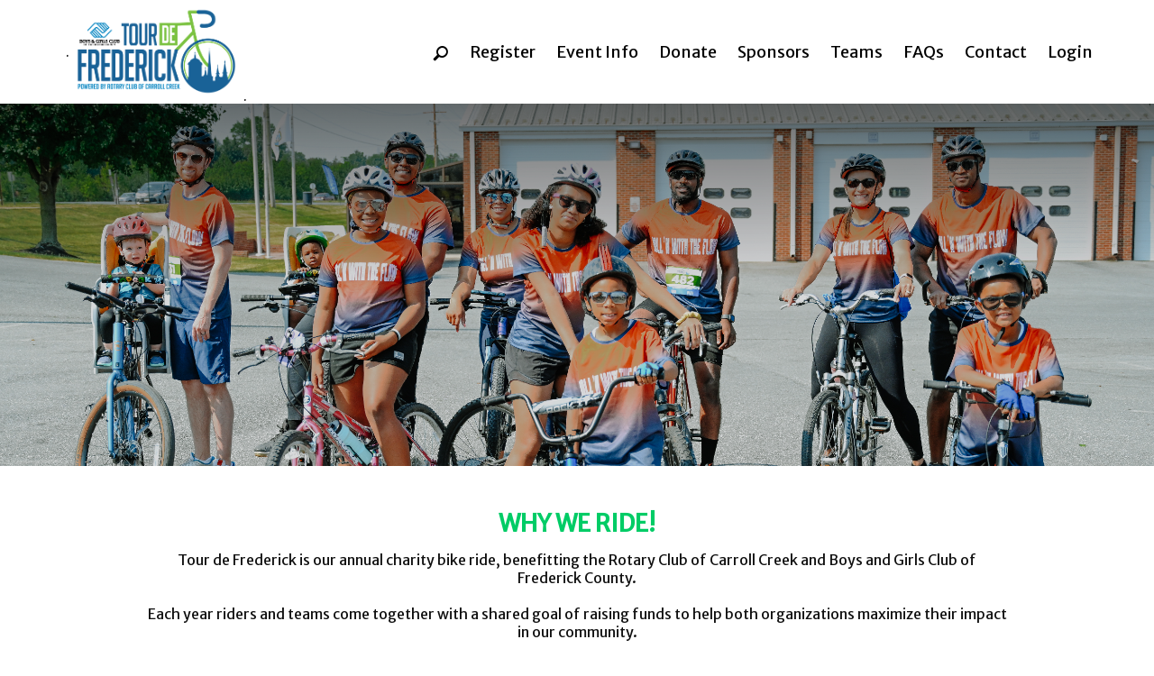

--- FILE ---
content_type: text/html; charset=utf-8
request_url: https://www.google.com/recaptcha/api2/anchor?ar=1&k=6LeyosgUAAAAAK6tAS0BOKqSTbWkAYwuL98JvcVE&co=aHR0cHM6Ly93d3cudG91cmRlZnJlZGVyaWNrLmNvbTo0NDM.&hl=en&v=PoyoqOPhxBO7pBk68S4YbpHZ&size=invisible&anchor-ms=20000&execute-ms=30000&cb=uamn1686diqs
body_size: 48547
content:
<!DOCTYPE HTML><html dir="ltr" lang="en"><head><meta http-equiv="Content-Type" content="text/html; charset=UTF-8">
<meta http-equiv="X-UA-Compatible" content="IE=edge">
<title>reCAPTCHA</title>
<style type="text/css">
/* cyrillic-ext */
@font-face {
  font-family: 'Roboto';
  font-style: normal;
  font-weight: 400;
  font-stretch: 100%;
  src: url(//fonts.gstatic.com/s/roboto/v48/KFO7CnqEu92Fr1ME7kSn66aGLdTylUAMa3GUBHMdazTgWw.woff2) format('woff2');
  unicode-range: U+0460-052F, U+1C80-1C8A, U+20B4, U+2DE0-2DFF, U+A640-A69F, U+FE2E-FE2F;
}
/* cyrillic */
@font-face {
  font-family: 'Roboto';
  font-style: normal;
  font-weight: 400;
  font-stretch: 100%;
  src: url(//fonts.gstatic.com/s/roboto/v48/KFO7CnqEu92Fr1ME7kSn66aGLdTylUAMa3iUBHMdazTgWw.woff2) format('woff2');
  unicode-range: U+0301, U+0400-045F, U+0490-0491, U+04B0-04B1, U+2116;
}
/* greek-ext */
@font-face {
  font-family: 'Roboto';
  font-style: normal;
  font-weight: 400;
  font-stretch: 100%;
  src: url(//fonts.gstatic.com/s/roboto/v48/KFO7CnqEu92Fr1ME7kSn66aGLdTylUAMa3CUBHMdazTgWw.woff2) format('woff2');
  unicode-range: U+1F00-1FFF;
}
/* greek */
@font-face {
  font-family: 'Roboto';
  font-style: normal;
  font-weight: 400;
  font-stretch: 100%;
  src: url(//fonts.gstatic.com/s/roboto/v48/KFO7CnqEu92Fr1ME7kSn66aGLdTylUAMa3-UBHMdazTgWw.woff2) format('woff2');
  unicode-range: U+0370-0377, U+037A-037F, U+0384-038A, U+038C, U+038E-03A1, U+03A3-03FF;
}
/* math */
@font-face {
  font-family: 'Roboto';
  font-style: normal;
  font-weight: 400;
  font-stretch: 100%;
  src: url(//fonts.gstatic.com/s/roboto/v48/KFO7CnqEu92Fr1ME7kSn66aGLdTylUAMawCUBHMdazTgWw.woff2) format('woff2');
  unicode-range: U+0302-0303, U+0305, U+0307-0308, U+0310, U+0312, U+0315, U+031A, U+0326-0327, U+032C, U+032F-0330, U+0332-0333, U+0338, U+033A, U+0346, U+034D, U+0391-03A1, U+03A3-03A9, U+03B1-03C9, U+03D1, U+03D5-03D6, U+03F0-03F1, U+03F4-03F5, U+2016-2017, U+2034-2038, U+203C, U+2040, U+2043, U+2047, U+2050, U+2057, U+205F, U+2070-2071, U+2074-208E, U+2090-209C, U+20D0-20DC, U+20E1, U+20E5-20EF, U+2100-2112, U+2114-2115, U+2117-2121, U+2123-214F, U+2190, U+2192, U+2194-21AE, U+21B0-21E5, U+21F1-21F2, U+21F4-2211, U+2213-2214, U+2216-22FF, U+2308-230B, U+2310, U+2319, U+231C-2321, U+2336-237A, U+237C, U+2395, U+239B-23B7, U+23D0, U+23DC-23E1, U+2474-2475, U+25AF, U+25B3, U+25B7, U+25BD, U+25C1, U+25CA, U+25CC, U+25FB, U+266D-266F, U+27C0-27FF, U+2900-2AFF, U+2B0E-2B11, U+2B30-2B4C, U+2BFE, U+3030, U+FF5B, U+FF5D, U+1D400-1D7FF, U+1EE00-1EEFF;
}
/* symbols */
@font-face {
  font-family: 'Roboto';
  font-style: normal;
  font-weight: 400;
  font-stretch: 100%;
  src: url(//fonts.gstatic.com/s/roboto/v48/KFO7CnqEu92Fr1ME7kSn66aGLdTylUAMaxKUBHMdazTgWw.woff2) format('woff2');
  unicode-range: U+0001-000C, U+000E-001F, U+007F-009F, U+20DD-20E0, U+20E2-20E4, U+2150-218F, U+2190, U+2192, U+2194-2199, U+21AF, U+21E6-21F0, U+21F3, U+2218-2219, U+2299, U+22C4-22C6, U+2300-243F, U+2440-244A, U+2460-24FF, U+25A0-27BF, U+2800-28FF, U+2921-2922, U+2981, U+29BF, U+29EB, U+2B00-2BFF, U+4DC0-4DFF, U+FFF9-FFFB, U+10140-1018E, U+10190-1019C, U+101A0, U+101D0-101FD, U+102E0-102FB, U+10E60-10E7E, U+1D2C0-1D2D3, U+1D2E0-1D37F, U+1F000-1F0FF, U+1F100-1F1AD, U+1F1E6-1F1FF, U+1F30D-1F30F, U+1F315, U+1F31C, U+1F31E, U+1F320-1F32C, U+1F336, U+1F378, U+1F37D, U+1F382, U+1F393-1F39F, U+1F3A7-1F3A8, U+1F3AC-1F3AF, U+1F3C2, U+1F3C4-1F3C6, U+1F3CA-1F3CE, U+1F3D4-1F3E0, U+1F3ED, U+1F3F1-1F3F3, U+1F3F5-1F3F7, U+1F408, U+1F415, U+1F41F, U+1F426, U+1F43F, U+1F441-1F442, U+1F444, U+1F446-1F449, U+1F44C-1F44E, U+1F453, U+1F46A, U+1F47D, U+1F4A3, U+1F4B0, U+1F4B3, U+1F4B9, U+1F4BB, U+1F4BF, U+1F4C8-1F4CB, U+1F4D6, U+1F4DA, U+1F4DF, U+1F4E3-1F4E6, U+1F4EA-1F4ED, U+1F4F7, U+1F4F9-1F4FB, U+1F4FD-1F4FE, U+1F503, U+1F507-1F50B, U+1F50D, U+1F512-1F513, U+1F53E-1F54A, U+1F54F-1F5FA, U+1F610, U+1F650-1F67F, U+1F687, U+1F68D, U+1F691, U+1F694, U+1F698, U+1F6AD, U+1F6B2, U+1F6B9-1F6BA, U+1F6BC, U+1F6C6-1F6CF, U+1F6D3-1F6D7, U+1F6E0-1F6EA, U+1F6F0-1F6F3, U+1F6F7-1F6FC, U+1F700-1F7FF, U+1F800-1F80B, U+1F810-1F847, U+1F850-1F859, U+1F860-1F887, U+1F890-1F8AD, U+1F8B0-1F8BB, U+1F8C0-1F8C1, U+1F900-1F90B, U+1F93B, U+1F946, U+1F984, U+1F996, U+1F9E9, U+1FA00-1FA6F, U+1FA70-1FA7C, U+1FA80-1FA89, U+1FA8F-1FAC6, U+1FACE-1FADC, U+1FADF-1FAE9, U+1FAF0-1FAF8, U+1FB00-1FBFF;
}
/* vietnamese */
@font-face {
  font-family: 'Roboto';
  font-style: normal;
  font-weight: 400;
  font-stretch: 100%;
  src: url(//fonts.gstatic.com/s/roboto/v48/KFO7CnqEu92Fr1ME7kSn66aGLdTylUAMa3OUBHMdazTgWw.woff2) format('woff2');
  unicode-range: U+0102-0103, U+0110-0111, U+0128-0129, U+0168-0169, U+01A0-01A1, U+01AF-01B0, U+0300-0301, U+0303-0304, U+0308-0309, U+0323, U+0329, U+1EA0-1EF9, U+20AB;
}
/* latin-ext */
@font-face {
  font-family: 'Roboto';
  font-style: normal;
  font-weight: 400;
  font-stretch: 100%;
  src: url(//fonts.gstatic.com/s/roboto/v48/KFO7CnqEu92Fr1ME7kSn66aGLdTylUAMa3KUBHMdazTgWw.woff2) format('woff2');
  unicode-range: U+0100-02BA, U+02BD-02C5, U+02C7-02CC, U+02CE-02D7, U+02DD-02FF, U+0304, U+0308, U+0329, U+1D00-1DBF, U+1E00-1E9F, U+1EF2-1EFF, U+2020, U+20A0-20AB, U+20AD-20C0, U+2113, U+2C60-2C7F, U+A720-A7FF;
}
/* latin */
@font-face {
  font-family: 'Roboto';
  font-style: normal;
  font-weight: 400;
  font-stretch: 100%;
  src: url(//fonts.gstatic.com/s/roboto/v48/KFO7CnqEu92Fr1ME7kSn66aGLdTylUAMa3yUBHMdazQ.woff2) format('woff2');
  unicode-range: U+0000-00FF, U+0131, U+0152-0153, U+02BB-02BC, U+02C6, U+02DA, U+02DC, U+0304, U+0308, U+0329, U+2000-206F, U+20AC, U+2122, U+2191, U+2193, U+2212, U+2215, U+FEFF, U+FFFD;
}
/* cyrillic-ext */
@font-face {
  font-family: 'Roboto';
  font-style: normal;
  font-weight: 500;
  font-stretch: 100%;
  src: url(//fonts.gstatic.com/s/roboto/v48/KFO7CnqEu92Fr1ME7kSn66aGLdTylUAMa3GUBHMdazTgWw.woff2) format('woff2');
  unicode-range: U+0460-052F, U+1C80-1C8A, U+20B4, U+2DE0-2DFF, U+A640-A69F, U+FE2E-FE2F;
}
/* cyrillic */
@font-face {
  font-family: 'Roboto';
  font-style: normal;
  font-weight: 500;
  font-stretch: 100%;
  src: url(//fonts.gstatic.com/s/roboto/v48/KFO7CnqEu92Fr1ME7kSn66aGLdTylUAMa3iUBHMdazTgWw.woff2) format('woff2');
  unicode-range: U+0301, U+0400-045F, U+0490-0491, U+04B0-04B1, U+2116;
}
/* greek-ext */
@font-face {
  font-family: 'Roboto';
  font-style: normal;
  font-weight: 500;
  font-stretch: 100%;
  src: url(//fonts.gstatic.com/s/roboto/v48/KFO7CnqEu92Fr1ME7kSn66aGLdTylUAMa3CUBHMdazTgWw.woff2) format('woff2');
  unicode-range: U+1F00-1FFF;
}
/* greek */
@font-face {
  font-family: 'Roboto';
  font-style: normal;
  font-weight: 500;
  font-stretch: 100%;
  src: url(//fonts.gstatic.com/s/roboto/v48/KFO7CnqEu92Fr1ME7kSn66aGLdTylUAMa3-UBHMdazTgWw.woff2) format('woff2');
  unicode-range: U+0370-0377, U+037A-037F, U+0384-038A, U+038C, U+038E-03A1, U+03A3-03FF;
}
/* math */
@font-face {
  font-family: 'Roboto';
  font-style: normal;
  font-weight: 500;
  font-stretch: 100%;
  src: url(//fonts.gstatic.com/s/roboto/v48/KFO7CnqEu92Fr1ME7kSn66aGLdTylUAMawCUBHMdazTgWw.woff2) format('woff2');
  unicode-range: U+0302-0303, U+0305, U+0307-0308, U+0310, U+0312, U+0315, U+031A, U+0326-0327, U+032C, U+032F-0330, U+0332-0333, U+0338, U+033A, U+0346, U+034D, U+0391-03A1, U+03A3-03A9, U+03B1-03C9, U+03D1, U+03D5-03D6, U+03F0-03F1, U+03F4-03F5, U+2016-2017, U+2034-2038, U+203C, U+2040, U+2043, U+2047, U+2050, U+2057, U+205F, U+2070-2071, U+2074-208E, U+2090-209C, U+20D0-20DC, U+20E1, U+20E5-20EF, U+2100-2112, U+2114-2115, U+2117-2121, U+2123-214F, U+2190, U+2192, U+2194-21AE, U+21B0-21E5, U+21F1-21F2, U+21F4-2211, U+2213-2214, U+2216-22FF, U+2308-230B, U+2310, U+2319, U+231C-2321, U+2336-237A, U+237C, U+2395, U+239B-23B7, U+23D0, U+23DC-23E1, U+2474-2475, U+25AF, U+25B3, U+25B7, U+25BD, U+25C1, U+25CA, U+25CC, U+25FB, U+266D-266F, U+27C0-27FF, U+2900-2AFF, U+2B0E-2B11, U+2B30-2B4C, U+2BFE, U+3030, U+FF5B, U+FF5D, U+1D400-1D7FF, U+1EE00-1EEFF;
}
/* symbols */
@font-face {
  font-family: 'Roboto';
  font-style: normal;
  font-weight: 500;
  font-stretch: 100%;
  src: url(//fonts.gstatic.com/s/roboto/v48/KFO7CnqEu92Fr1ME7kSn66aGLdTylUAMaxKUBHMdazTgWw.woff2) format('woff2');
  unicode-range: U+0001-000C, U+000E-001F, U+007F-009F, U+20DD-20E0, U+20E2-20E4, U+2150-218F, U+2190, U+2192, U+2194-2199, U+21AF, U+21E6-21F0, U+21F3, U+2218-2219, U+2299, U+22C4-22C6, U+2300-243F, U+2440-244A, U+2460-24FF, U+25A0-27BF, U+2800-28FF, U+2921-2922, U+2981, U+29BF, U+29EB, U+2B00-2BFF, U+4DC0-4DFF, U+FFF9-FFFB, U+10140-1018E, U+10190-1019C, U+101A0, U+101D0-101FD, U+102E0-102FB, U+10E60-10E7E, U+1D2C0-1D2D3, U+1D2E0-1D37F, U+1F000-1F0FF, U+1F100-1F1AD, U+1F1E6-1F1FF, U+1F30D-1F30F, U+1F315, U+1F31C, U+1F31E, U+1F320-1F32C, U+1F336, U+1F378, U+1F37D, U+1F382, U+1F393-1F39F, U+1F3A7-1F3A8, U+1F3AC-1F3AF, U+1F3C2, U+1F3C4-1F3C6, U+1F3CA-1F3CE, U+1F3D4-1F3E0, U+1F3ED, U+1F3F1-1F3F3, U+1F3F5-1F3F7, U+1F408, U+1F415, U+1F41F, U+1F426, U+1F43F, U+1F441-1F442, U+1F444, U+1F446-1F449, U+1F44C-1F44E, U+1F453, U+1F46A, U+1F47D, U+1F4A3, U+1F4B0, U+1F4B3, U+1F4B9, U+1F4BB, U+1F4BF, U+1F4C8-1F4CB, U+1F4D6, U+1F4DA, U+1F4DF, U+1F4E3-1F4E6, U+1F4EA-1F4ED, U+1F4F7, U+1F4F9-1F4FB, U+1F4FD-1F4FE, U+1F503, U+1F507-1F50B, U+1F50D, U+1F512-1F513, U+1F53E-1F54A, U+1F54F-1F5FA, U+1F610, U+1F650-1F67F, U+1F687, U+1F68D, U+1F691, U+1F694, U+1F698, U+1F6AD, U+1F6B2, U+1F6B9-1F6BA, U+1F6BC, U+1F6C6-1F6CF, U+1F6D3-1F6D7, U+1F6E0-1F6EA, U+1F6F0-1F6F3, U+1F6F7-1F6FC, U+1F700-1F7FF, U+1F800-1F80B, U+1F810-1F847, U+1F850-1F859, U+1F860-1F887, U+1F890-1F8AD, U+1F8B0-1F8BB, U+1F8C0-1F8C1, U+1F900-1F90B, U+1F93B, U+1F946, U+1F984, U+1F996, U+1F9E9, U+1FA00-1FA6F, U+1FA70-1FA7C, U+1FA80-1FA89, U+1FA8F-1FAC6, U+1FACE-1FADC, U+1FADF-1FAE9, U+1FAF0-1FAF8, U+1FB00-1FBFF;
}
/* vietnamese */
@font-face {
  font-family: 'Roboto';
  font-style: normal;
  font-weight: 500;
  font-stretch: 100%;
  src: url(//fonts.gstatic.com/s/roboto/v48/KFO7CnqEu92Fr1ME7kSn66aGLdTylUAMa3OUBHMdazTgWw.woff2) format('woff2');
  unicode-range: U+0102-0103, U+0110-0111, U+0128-0129, U+0168-0169, U+01A0-01A1, U+01AF-01B0, U+0300-0301, U+0303-0304, U+0308-0309, U+0323, U+0329, U+1EA0-1EF9, U+20AB;
}
/* latin-ext */
@font-face {
  font-family: 'Roboto';
  font-style: normal;
  font-weight: 500;
  font-stretch: 100%;
  src: url(//fonts.gstatic.com/s/roboto/v48/KFO7CnqEu92Fr1ME7kSn66aGLdTylUAMa3KUBHMdazTgWw.woff2) format('woff2');
  unicode-range: U+0100-02BA, U+02BD-02C5, U+02C7-02CC, U+02CE-02D7, U+02DD-02FF, U+0304, U+0308, U+0329, U+1D00-1DBF, U+1E00-1E9F, U+1EF2-1EFF, U+2020, U+20A0-20AB, U+20AD-20C0, U+2113, U+2C60-2C7F, U+A720-A7FF;
}
/* latin */
@font-face {
  font-family: 'Roboto';
  font-style: normal;
  font-weight: 500;
  font-stretch: 100%;
  src: url(//fonts.gstatic.com/s/roboto/v48/KFO7CnqEu92Fr1ME7kSn66aGLdTylUAMa3yUBHMdazQ.woff2) format('woff2');
  unicode-range: U+0000-00FF, U+0131, U+0152-0153, U+02BB-02BC, U+02C6, U+02DA, U+02DC, U+0304, U+0308, U+0329, U+2000-206F, U+20AC, U+2122, U+2191, U+2193, U+2212, U+2215, U+FEFF, U+FFFD;
}
/* cyrillic-ext */
@font-face {
  font-family: 'Roboto';
  font-style: normal;
  font-weight: 900;
  font-stretch: 100%;
  src: url(//fonts.gstatic.com/s/roboto/v48/KFO7CnqEu92Fr1ME7kSn66aGLdTylUAMa3GUBHMdazTgWw.woff2) format('woff2');
  unicode-range: U+0460-052F, U+1C80-1C8A, U+20B4, U+2DE0-2DFF, U+A640-A69F, U+FE2E-FE2F;
}
/* cyrillic */
@font-face {
  font-family: 'Roboto';
  font-style: normal;
  font-weight: 900;
  font-stretch: 100%;
  src: url(//fonts.gstatic.com/s/roboto/v48/KFO7CnqEu92Fr1ME7kSn66aGLdTylUAMa3iUBHMdazTgWw.woff2) format('woff2');
  unicode-range: U+0301, U+0400-045F, U+0490-0491, U+04B0-04B1, U+2116;
}
/* greek-ext */
@font-face {
  font-family: 'Roboto';
  font-style: normal;
  font-weight: 900;
  font-stretch: 100%;
  src: url(//fonts.gstatic.com/s/roboto/v48/KFO7CnqEu92Fr1ME7kSn66aGLdTylUAMa3CUBHMdazTgWw.woff2) format('woff2');
  unicode-range: U+1F00-1FFF;
}
/* greek */
@font-face {
  font-family: 'Roboto';
  font-style: normal;
  font-weight: 900;
  font-stretch: 100%;
  src: url(//fonts.gstatic.com/s/roboto/v48/KFO7CnqEu92Fr1ME7kSn66aGLdTylUAMa3-UBHMdazTgWw.woff2) format('woff2');
  unicode-range: U+0370-0377, U+037A-037F, U+0384-038A, U+038C, U+038E-03A1, U+03A3-03FF;
}
/* math */
@font-face {
  font-family: 'Roboto';
  font-style: normal;
  font-weight: 900;
  font-stretch: 100%;
  src: url(//fonts.gstatic.com/s/roboto/v48/KFO7CnqEu92Fr1ME7kSn66aGLdTylUAMawCUBHMdazTgWw.woff2) format('woff2');
  unicode-range: U+0302-0303, U+0305, U+0307-0308, U+0310, U+0312, U+0315, U+031A, U+0326-0327, U+032C, U+032F-0330, U+0332-0333, U+0338, U+033A, U+0346, U+034D, U+0391-03A1, U+03A3-03A9, U+03B1-03C9, U+03D1, U+03D5-03D6, U+03F0-03F1, U+03F4-03F5, U+2016-2017, U+2034-2038, U+203C, U+2040, U+2043, U+2047, U+2050, U+2057, U+205F, U+2070-2071, U+2074-208E, U+2090-209C, U+20D0-20DC, U+20E1, U+20E5-20EF, U+2100-2112, U+2114-2115, U+2117-2121, U+2123-214F, U+2190, U+2192, U+2194-21AE, U+21B0-21E5, U+21F1-21F2, U+21F4-2211, U+2213-2214, U+2216-22FF, U+2308-230B, U+2310, U+2319, U+231C-2321, U+2336-237A, U+237C, U+2395, U+239B-23B7, U+23D0, U+23DC-23E1, U+2474-2475, U+25AF, U+25B3, U+25B7, U+25BD, U+25C1, U+25CA, U+25CC, U+25FB, U+266D-266F, U+27C0-27FF, U+2900-2AFF, U+2B0E-2B11, U+2B30-2B4C, U+2BFE, U+3030, U+FF5B, U+FF5D, U+1D400-1D7FF, U+1EE00-1EEFF;
}
/* symbols */
@font-face {
  font-family: 'Roboto';
  font-style: normal;
  font-weight: 900;
  font-stretch: 100%;
  src: url(//fonts.gstatic.com/s/roboto/v48/KFO7CnqEu92Fr1ME7kSn66aGLdTylUAMaxKUBHMdazTgWw.woff2) format('woff2');
  unicode-range: U+0001-000C, U+000E-001F, U+007F-009F, U+20DD-20E0, U+20E2-20E4, U+2150-218F, U+2190, U+2192, U+2194-2199, U+21AF, U+21E6-21F0, U+21F3, U+2218-2219, U+2299, U+22C4-22C6, U+2300-243F, U+2440-244A, U+2460-24FF, U+25A0-27BF, U+2800-28FF, U+2921-2922, U+2981, U+29BF, U+29EB, U+2B00-2BFF, U+4DC0-4DFF, U+FFF9-FFFB, U+10140-1018E, U+10190-1019C, U+101A0, U+101D0-101FD, U+102E0-102FB, U+10E60-10E7E, U+1D2C0-1D2D3, U+1D2E0-1D37F, U+1F000-1F0FF, U+1F100-1F1AD, U+1F1E6-1F1FF, U+1F30D-1F30F, U+1F315, U+1F31C, U+1F31E, U+1F320-1F32C, U+1F336, U+1F378, U+1F37D, U+1F382, U+1F393-1F39F, U+1F3A7-1F3A8, U+1F3AC-1F3AF, U+1F3C2, U+1F3C4-1F3C6, U+1F3CA-1F3CE, U+1F3D4-1F3E0, U+1F3ED, U+1F3F1-1F3F3, U+1F3F5-1F3F7, U+1F408, U+1F415, U+1F41F, U+1F426, U+1F43F, U+1F441-1F442, U+1F444, U+1F446-1F449, U+1F44C-1F44E, U+1F453, U+1F46A, U+1F47D, U+1F4A3, U+1F4B0, U+1F4B3, U+1F4B9, U+1F4BB, U+1F4BF, U+1F4C8-1F4CB, U+1F4D6, U+1F4DA, U+1F4DF, U+1F4E3-1F4E6, U+1F4EA-1F4ED, U+1F4F7, U+1F4F9-1F4FB, U+1F4FD-1F4FE, U+1F503, U+1F507-1F50B, U+1F50D, U+1F512-1F513, U+1F53E-1F54A, U+1F54F-1F5FA, U+1F610, U+1F650-1F67F, U+1F687, U+1F68D, U+1F691, U+1F694, U+1F698, U+1F6AD, U+1F6B2, U+1F6B9-1F6BA, U+1F6BC, U+1F6C6-1F6CF, U+1F6D3-1F6D7, U+1F6E0-1F6EA, U+1F6F0-1F6F3, U+1F6F7-1F6FC, U+1F700-1F7FF, U+1F800-1F80B, U+1F810-1F847, U+1F850-1F859, U+1F860-1F887, U+1F890-1F8AD, U+1F8B0-1F8BB, U+1F8C0-1F8C1, U+1F900-1F90B, U+1F93B, U+1F946, U+1F984, U+1F996, U+1F9E9, U+1FA00-1FA6F, U+1FA70-1FA7C, U+1FA80-1FA89, U+1FA8F-1FAC6, U+1FACE-1FADC, U+1FADF-1FAE9, U+1FAF0-1FAF8, U+1FB00-1FBFF;
}
/* vietnamese */
@font-face {
  font-family: 'Roboto';
  font-style: normal;
  font-weight: 900;
  font-stretch: 100%;
  src: url(//fonts.gstatic.com/s/roboto/v48/KFO7CnqEu92Fr1ME7kSn66aGLdTylUAMa3OUBHMdazTgWw.woff2) format('woff2');
  unicode-range: U+0102-0103, U+0110-0111, U+0128-0129, U+0168-0169, U+01A0-01A1, U+01AF-01B0, U+0300-0301, U+0303-0304, U+0308-0309, U+0323, U+0329, U+1EA0-1EF9, U+20AB;
}
/* latin-ext */
@font-face {
  font-family: 'Roboto';
  font-style: normal;
  font-weight: 900;
  font-stretch: 100%;
  src: url(//fonts.gstatic.com/s/roboto/v48/KFO7CnqEu92Fr1ME7kSn66aGLdTylUAMa3KUBHMdazTgWw.woff2) format('woff2');
  unicode-range: U+0100-02BA, U+02BD-02C5, U+02C7-02CC, U+02CE-02D7, U+02DD-02FF, U+0304, U+0308, U+0329, U+1D00-1DBF, U+1E00-1E9F, U+1EF2-1EFF, U+2020, U+20A0-20AB, U+20AD-20C0, U+2113, U+2C60-2C7F, U+A720-A7FF;
}
/* latin */
@font-face {
  font-family: 'Roboto';
  font-style: normal;
  font-weight: 900;
  font-stretch: 100%;
  src: url(//fonts.gstatic.com/s/roboto/v48/KFO7CnqEu92Fr1ME7kSn66aGLdTylUAMa3yUBHMdazQ.woff2) format('woff2');
  unicode-range: U+0000-00FF, U+0131, U+0152-0153, U+02BB-02BC, U+02C6, U+02DA, U+02DC, U+0304, U+0308, U+0329, U+2000-206F, U+20AC, U+2122, U+2191, U+2193, U+2212, U+2215, U+FEFF, U+FFFD;
}

</style>
<link rel="stylesheet" type="text/css" href="https://www.gstatic.com/recaptcha/releases/PoyoqOPhxBO7pBk68S4YbpHZ/styles__ltr.css">
<script nonce="y3qZ5dx2M2ZsUogPWLhqWg" type="text/javascript">window['__recaptcha_api'] = 'https://www.google.com/recaptcha/api2/';</script>
<script type="text/javascript" src="https://www.gstatic.com/recaptcha/releases/PoyoqOPhxBO7pBk68S4YbpHZ/recaptcha__en.js" nonce="y3qZ5dx2M2ZsUogPWLhqWg">
      
    </script></head>
<body><div id="rc-anchor-alert" class="rc-anchor-alert"></div>
<input type="hidden" id="recaptcha-token" value="[base64]">
<script type="text/javascript" nonce="y3qZ5dx2M2ZsUogPWLhqWg">
      recaptcha.anchor.Main.init("[\x22ainput\x22,[\x22bgdata\x22,\x22\x22,\[base64]/[base64]/UltIKytdPWE6KGE8MjA0OD9SW0grK109YT4+NnwxOTI6KChhJjY0NTEyKT09NTUyOTYmJnErMTxoLmxlbmd0aCYmKGguY2hhckNvZGVBdChxKzEpJjY0NTEyKT09NTYzMjA/[base64]/MjU1OlI/[base64]/[base64]/[base64]/[base64]/[base64]/[base64]/[base64]/[base64]/[base64]/[base64]\x22,\[base64]\x22,\x22E8K0Z8Kjw4MRbcOmw6fDgcOCw7xxVMKqw4XDvTx4TMKPwq7Cil7CqcK0SXNCecOBIsKYw79rCsK3woQzUXAGw6sjwroPw5/ChSHDiMKHOFM2wpUTw70rwpgRw4RbJsKkccKgVcORwrcKw4o3wrjDun96woRlw6nCuATCuCYLWS9+w4tSIMKVwrDCg8Okwo7DrsKKw6snwoxhw6Zuw4EBw6bCkFTCpcKUNsK+XF1/e8KRwph/T8OBLBpWW8O2cQvCsSgUwq9hTsK9JF7CrzfCosKfH8O/w6/Du3jDqiHDlTlnOsOVw5jCnUl9VkPCkMKkHMK7w68Tw7thw7HCo8KeDnQnN3l6EMKiRsOSBcOSV8OyWQl/[base64]/wpTCvm8Aw6t9ccOSwpw0wpo0WR1fwpYdCBkfAxDCoMO1w5A/w7/CjlRuLMK6acK9wqlVDjrCqSYMw4s7BcOnwpJ9BE/[base64]/CqhwgaxvCgBrCs8KTw7bCk0lXUsODw43Ci8KcfsO5w7XCqmxmw6DCi14Xw5xpMsK3FUrCp1FWTMOzMMKJCsKQw6Mvwos0YMO8w6/CicOqVlbDoMKpw4bClsK0w4NHwqMebU0bwpjDpngJPsKBRcKfV8Ozw7kHZhLCiUZEMD52wo7CsMKdw41DT8KXAQNgBisSWcO3ahU8HMO+fsOnFHw3acKZw5rCjsOQwoDCtcKlZQzDnsK5wobCoD8Cw4JewrDDvC3DvEzDo8OQw6fCjXQjAEl/wptoECTDuijCkkxYC3lHNcKEVMKLwofCgFM6YDPDhcKBw4jDqAPDlsK8wpvCrjRKw6x3JMO2Nip4V8OsTMORw5rCpSHClnR5CDfCgMKaNE1he2N4w6fDjMOHO8OPw44lw5stNkJRRsKqbcKCw4rDmsKjHcKFwqskwpjDshHDpcOxw6/[base64]/Ck3bDqsOywq7CosOww6fCicONI8Ogw4c0VGoyI3TDnsKkL8OCwq8vwqU+w4bCgcKYwq0iw7nDnMKTU8KZw4Vnw69gSMOcSUPClk/CvyJPwq7CiMKqGi7Ciks0K23Cn8K2f8ObwogFw6rDmMOuAgQPJMOhGnN1DMOIS33DoABHw4HDqU9Rwp/Csj/DrCM/wr4ew7bDosKjwr3DiQUKdcKWRsKaajp5cQHDnTbCqMKDwoDDnBlyw5zDgcKQPsKHK8OqU8KewrvCo1PDmMOYw6NQw5xlwrXCvjzCrBMwCsOyw5vCgcKMwq07WcO/woDClcOELFHDhR/Dry7DvQAMLHTDi8Oaw5FjLH/DmnR1LAErwqdpw5PCg1JyKcOJwrN8Z8KCfGUIwrkUN8Knw6suw6xlLj4df8OQwpccckjDr8OhEsKIw5F+NcOrwoVTeGrClwDCtBXCrVfDmy1bwrENBcOsw4Qyw7glNkPDjsOvIcKqw4/DqQTDuiV0w5nDuk7DlXTCnMOXw4PCgxY8UF3DucOpwr1WwqhQJ8K0CmDCvcKowoHDqDAsDlvDisOOw4hfKlrCl8Oiwq91w6bDhMO7W0JXbsKRw7FVwpjDo8O0AsKKw5PCgcK7w6VuZ1JEwrbCui7CqcK4wqLCjcK0HsOowofCiChMw6bCpVAOwrnCuFAXwoMowq/Dvk8awp83w6fCjsOrRhPDgmjCuAfCsS0Uw5jDlGHDnTbDgG/CgsKew6nCjkkTXMOlwp/DqBhgwpDDqiPCpD3DhcK+TMKVQVrCqMO1w4fDhUzDnwclwrZXwpjDhsKRMMKtd8O7TMOtwo9ww79PwoMRwpUcw6nDu27DvcKawoHDk8Klw7fDv8O+w79dDBPDikEpw648P8OwwqJDfMOfWhF9wpUswoZVwonDjV/[base64]/DnMK4w5DDi3h+X8OgTsKpHDPDjjTDoWHDkcOVSCnCkDdJwqZjw7vCosKtL1hfwqphw7DCmXvCm1rDtxbDusODYwTCoU0dNG0Fw4FIw7zDmsOFUB5gw4AQdGghTGs9JzjDrsK6wrnDl3rDiUcXKz8Yw7bDtHPDjV/Cp8K5DATCrsKXOEbCpsKeJWoeKhJ0GF54NG7DnTtSwpZnwoVWFsOEd8K3wrLDnS5gIsOcSEXCsMK3woPCgcOGwofDn8Owwo/DkADDscK/[base64]/wo00G8OLw5fDg8K4WVjDvsOGwpcHYcOhwrzCg8OCEMO/wqVNUx7DtUAew6/ChxzDlcOcZcKZOA5owrzCnAk4w7BpdsKpbVXDqcKnwqABwpHCtcOBTcOMw78casKQJMOzw5lPw4BYw5fCisOvwr8Sw4/CqsKJwrbDssKBGMOpw4cNTFdtRsK6eFjCoXvCmgTDiMK/JkMvwrgiw5AMw7DCkCVBw6nDpMO3woILI8OLwrzDhBgHwppZGGXCljtdw75zSwRcYHbDkX5tZE8Qw6kUwrZzw7zDkMO1w43DtjvDhjNEwrTCtFVGTi/CvMOWdDs3w5xSeSbCsMOTwqPDu0rDtsKCwpVaw6HDjMOALMKNw6sIw6bDrMOsZMKfEMKNw6/CqgDCgsOgYcKswoNAw6xBbcOWw4ETw6R3w6HDnQXDv2zDqyVnZcK4R8KfKMKRwq05QmUTOMK2aTPCgSBlHMK+wodjJDIowrDDskPDi8KRXcOYwoLDrjHDt8Oew6/Cskw8w5zDiE7Dl8OhwqEtVsK7DMO8w5bCtHhsAcK8w5kbUMKGw7ROwow/IW5Nw73DkMOawrJtDMO7w5vClDFMRMOwwrcrK8Kxw6BWCMOjw4bCkWrCnsKUEsOXMlTDpj4Qw4LCsX/[base64]/[base64]/w5V8woRHAMOGw57DgQZfND7Cg8KTwo5Dwqomb8K8w6MxfnDCgF1uwoIuw43CuSHDgj40w4LDvSrClgHCuMKaw4h5LkMsw65/[base64]/DtEEvwokkNMKsw5LDujTCiilhOcO8w4Q/Y2cqAsKqFsKaGyvCgg3Cgh4Lw5LCgXhfw4vDmVxRw5vDhDQ6fjAMJErCosKaKBFXfMKkLw0mwqldLA0aR11dAng4w4zDl8Kmwp/[base64]/[base64]/Dql7CmXXCj8KYZsOfw43Ct8O1KlFcHTXDjDciMmVNKsKfwogTwpYeFmZFacKRw5wofMKgwol/a8K5w647wqbDkATCnAsIS8Klwo3Cs8Kdw4HDpsO4w5PDicKUw4PCicK/[base64]/MsOewrLDjzMwwq/CgWADP2LDicOKWWFZaz5RwqcCw4V4KMKybMKkW3QcFyjDt8KXPDkbwo5Lw4EzFcKLdnwvwpnDgQliw4rCvXQFwq/[base64]/[base64]/PcK+wprChDB8w4nDjsONWcKMbn/CnQfDqgnCkMOXaHnDssOeTMO/w7sYDwQ1NyrDocOoGTbDthRlKRtoeErClU3DlcKXMMOFFcKcU1bDnDjCtznDrXZhwo0FfMOlQcO4wpnClnE0RyjCr8K3BhpVw7BDwoElw7c4di8vwroaG1PCogXChm97wprCscKlwpxnw5/CscOJZHtvSMKudcOwwoRIZMOKw6F1ElQRw6rClAw6cMOZXcKyZsOJwpwpS8Kvw43DuCYCB0A3WMO5J8Kmw74NKEbDt0grH8OgwrzDg3DDlT5MwrzDtBzCnsK7w5HDmVQdTXZJPsOuwrkfPcKPwqnCscKKwrjDkzsAw6tsbHBbN8Orw4/ClV89JMK+wpTDjnxFGnzCvyoUAMObUcKqQxfDn8OIVcKSwqoSwrHDlTnDqw1DMBlgNHjDrcOrMkzDpsKhO8KfMUVOGcKGwqhBZcKSw7VowqPChQHCrcKDZ2/CvB/DtkbDk8KDw7VUUcKBwofDscO6aMKEw4/[base64]/[base64]/DrE4IQsKhKkbDkMOQw6sNw7h4ECAHQcOlNsK2w6XCrcOIw6nCkMOfw7TCjH7DssKjw71dFRHCk1TCjMOjfMOOwr7Dhlduw5DDggAgwp/[base64]/CrHHDsxPDpMO0w64EFcOMw7fClwonPMO7w7MPw71jfMKqR8K0w49hb2IFwqUzwpoJNytnw5Ivw4IRwpQnw50jJDIqZhdrw7kAIhFINMObZGrClkIIWmNPw60eZcKfcADDnHXDuQJvbGnDqMKmwoJYa07Cu1rDmkXDr8K4ZMO6VcKqw59dKsKpOMOQw7wfw7/Dhyp1w7YaN8Oxw4PCgsKHHMKpS8KyeE3CrMK7AcK1w7pLw6wPISURKsKtw5bCvz3DhFTDkUvDi8Odwqlvw7JJwoHCtSMrD1pTw4FPaWvCiAQEET7Cvg3Ci0RJWi0tFAzCvcOCCMKcK8O9w63Dq2PDiMKaHMOCw5VyfsOdYlXCuMKsGTt+P8OjLk/DusOSByDCr8Kdw5bDlsOZRcK/[base64]/DmSjCvcOTwrjDuFfCrUjDiMK+w7nCvCXDvRDDrwbDssKpwq3CucOgCsKmw5cvZMOgSsO6OMK5J8K3w6Y6wrkXw5zCksOpw4NpE8KGw57DkgNqf8Knw7FKwokJw604w6pES8OQAMOXWsKuNg59NUdSYX3Dgz7ChcOaDsODwoEPSCw4fMOBwp7DuxzDoXR3A8Kew5/ClcO2w5jDk8KpD8O+w7nCtCLCgsOKwoPDjEojD8OqwotqwpgTwoVhwpcdw7BTwq1uCXU/[base64]/CuMK8cMKVw5Z8wpVfWnJ0I8Ktw4bCgMOQw4DCo8KLO8KdTFfClz53wqXCsMOCFsKywpRkwql/[base64]/KcOsYcKew7M5VSHDmEALw77Cn8KeYVcCdC/CscKeEsOdwqfDuMKgH8KxwpYwOcOAfyrDuXzDmMKJCsOKw5DCgcOXwo5pHzwrw54NQB7Cl8Kow7tPJhPDvjnCmcKiwp1PXzUjw6rCswc4wq8YOmvDoMOGw4vDmktgw6Z/wrXDuzDDlSFNw7LClTnDosOFw7QgRsOtw77DnDjDk0PDs8KWw6Mia0tAw5sDw7VOUMOhPcKKwp/CgFzDknzCnMKcFwFAWsOywrHDu8OYw6PCuMOwLm8SHRvCliHDoMKkHmk3X8K/[base64]/[base64]/DjMOKH8KZw7/DgB3DkcKRwp7DonhfH8K7CMKiw4XDn2TCs8KPNsKew73CrMKiOn1xwpDCjF/DkAnDsDonZcKmUHliZsKsw7vCisO7OhnCrCrDrAbCk8Kgw6dYwp8QbcO8w4/Cr8O0w6Enw51aXMOxdU56wot0KFXDg8OJDcOEw5jCi0ASNy7DsSbDj8K8w6XCuMOvwo/DuDouw4fDqnLCicOsw6sdwqbCtyFJVcKGGsKsw4zCisOaAijCmlJOw6bCm8OIwoxbw4XDhHzDgcK2VAQbMVE5UzZ4f8KZw5fClWVJNcKiw603XcK/ahjDssOOwpDDn8OVwqp/EmUEDHQ3cydkScOCw6EuFyTCssOeDcOvw6cpf0vDugbCiA3CocKWw5PDgHtuBwwPw546LRzDkhVdwr4hAsKFw6LDm0TDpMORw4RDwoHCmsKPZMKXZ3rCrMO7w6LDhMOpVMOTw77CnMK4w5YIwqMbwoxvwo/[base64]/Dt33CvhrCp1HCkx7DvMKYdD0/w5d+w6IDUcKTScKIZCVMYzrCvRPDt03DtkrDqkvDmMKJwppAwrLClsKyF0vDvTTCiMKYfQ/Ck0jDmMKAw7MRNMKsEFJmw5vDk2/DsRXCvsK1RcOlw7TDoiMmUH/CuRXDi2TCpCwOPhLClcOuwqk9w6HDjsKSIDrCkTh2NE/DlMK4wo/[base64]/CtcKOw6k+wprCrQ3CtsO7K8OUw6g5Km4ZwrvCphhRMBzDgBoYVx8Vw7g2w6XDhcKBwrUKDR5nETECwr7DnUfChkgfGcKoPgHDqcO3ZArDhxXDhMOATBZbdcKfw5LDqAAzwrLCssOVcMKOw5/ClMOjw5tkw5vDtcOobBTCoQByw6nDvMOjw6stZA7Dr8O0YcK+w7sqSMOLw5TCp8OWw5nDtMOoMMO+wrfCnsKpVwYnag12PW5Wwq47UT5oBWV3K8K/[base64]/wocXYMKRVW8NFynCrnkFQChWw5YdN0cLen9+aXpQWWxIw79BDXHCicK9T8OAw73CrCzDmsOKQMOVXiAlw43DscKCUysuwr0xNcKiw6/[base64]/[base64]/DuTVnwoPCm8KVQcO0ccOdw6XDlyDCgVNaw7zDkMK9LC3DkXgkVUfCjEQDLi9sQjLCt3lTwoI+woUAayd1woFIAMKQV8KPfMOUwpDCpsOrwqvDuVDCsCoywqgVwqNACCPDgg/CvWN3TcOcw6UrBXvCisOXOsKBKMKAHsK2KMOdwprDh37ClHvDhENUGcKCRsOPFsOAw6t/eCllw54CbxIIHMOkTnRONcKqYBwLw5LDnk43FDsRK8OgwoFBUHjCq8K2E8OWwqXDmiskUcOPw64Ze8OVODhkw4dUSgzCnMOzLcOYw6/[base64]/ClcOUw7hDAcKGJsK+wqIVw6zDmsKoR8Klw4YYw6s2w45NX1rDuBlpw40Vw5Fsw6zCqcOAHsOywoTDkzcjw40wZ8O6TnvCrRJuw4MMPElIw5jCrhl4W8KlZMO/ZsKwKcKhe1jCjijChsOfO8KoEhLCtW7DosOqJsOBw50OesOYUMKdw4HCg8O/wosKP8OOwrvDgRrCvcO8wqvDtcOTOlYVAx7DmWLDmCgBL8OUGAHDjMKFw7dVGlgBwr/CiMOxeRLCkDhew7fCsilefsKyWMKbw5ZWw5cKVQQYw5TCqw3CrsOGDkAkIwM6AjzCiMOrdWXDgyvCrRg0XMOuwojCtcKgWUdGwrQNw7zCowhgImLCkiFGwqQ/woI6RRAOasOrwrnChcOKw4Aiw7DCtsORJAXDosO7wq5Cw4fCilXCm8KcRQTDhMOsw44Pw59Bwo/DtsK2w5wQw5LClhvDv8Omwod3Fh/CtcKZZzbDg0MSaULCssO/[base64]/IsOdBMKvw7VzYS/Di8KwA8OzbnPDrVnCkMKPw77DvmVzwpt8woR4w73DjizCtsK9ABUCwo46wqPDs8K2wqPCisOqwp5+wq3DgMKhw7LDl8KPwp/DjEbCkV9POWljwqjDnsO1w6gdUXkBeR7DjgkCNcOgw6MjwofDlMK8w6fCusKhw6wxwpQYHsOQw5ITw5VZfsOhwpbCiSTCssOYwozCtcOHFMKXYsKPwrBGO8OQccOJUXPCgMK8w7DDkinCscKMw5JJwr/CosK2wrvCsXZWwpDDusOFBsO2SMOuAcO6HcO/w6NxwrbCncOmw53CmsKdw6/DpcOxNMKFwpEsw75INMKrw68XwrLDgCs7YWlUw6dnwoUvUQ8rHsKewqbClcO+w6/CvRjCmhoMCcOaPcOyYsO6w5vCqsO2fzTDo097NWzDvcOGdcOeDGFBWMOsAxLDt8OkH8K0wrzCtMOEDcKqw5TDoEzDrCDCmW/ChsOpwpTCi8KuYjRPC24WRT/CmsObw5jCn8KowqjDv8KKTsOqNRkxK0sYwqogQcOlJCfDvcK8wqR2w7HCil1Cw5PCl8K/w4rCjAvDm8O2w57DsMOywqAQwr9sLMOcwrHDlsKgNsOXNcO3wqzCr8O7OVvCoTzDqxnCn8OLw717D0VdGcOuwqMuJsKDwrPDgcOkTzPDusO1fsOPwqPCrcK5T8KhLDEMQRjCjsOnR8KuZkxRwo/ChAEYesObJRIMwrvDpsOcD1HCgMK3wpBNH8KOYsOFwqNhw5JNRcOsw4kHMipKQSRwcn3CvMK1SMKoLF7DusKAB8KtZFgtwrLCqMOAR8O2diPDtcOfw7gSUcKiw6Rfw6QhaRZGGcOCNmTCjQLClMObIsK1DhDCoMOUwo5VwoUvwofCq8OZwqHDhW4Fw4cOwoN/asKtJsKbcBYGNMK1w5jCgiF5QHLDvsOZUDV9P8OHfjcMwp9df1vDm8KUD8K7RCfDu37CnlEcbsOFwq0ZEyEPPRjDmsOGHFfCv8OZwqUPP8KAw5HDlMOTYMKXesKBwqjDp8OGw4/DmEtfw7vCjMOWYcOmBcO1WsKvEjzCkVXDlcKRNcOPHxA7wqxZwqrCiWjDtkwBJsK7S3vCr29cwr92MxvDlAnChwjCvEPDlsKfw6/[base64]/NsOQExlnSwgZRWVSC8OhbsKXwonCsMKjwootw6zClMONw5h5Y8O3KMOnTsOSw7AGw43Cl8O4wpLDnsO5w64bZBDDuVLDhsKCZHHCgsOmw53DtzfCvG/Co8K6w55bGcOqD8Omw7vCjnXDjU1vw5jChcOLTsOxw6rDscOcw7tjHcOyw4nDm8OLKsKrwqhhWcKNNCPDjMK7wp3Dn2cMwqbDpMKmTn7DmyHDl8KYw4NMw6QoI8KPw4xjX8O9YwzCncKgGA3ClWjDgTNpRcOsU2PCkHjCqDPCkF3CmX/Cs3srZ8K7VMKWwqnDhMK0w4fDoB/DggvCjH/ChMKnw6UdMx/DiS/CgVHCisKhAMKyw4F6wp8xcsKQdElfw4JAdnR1wq7CosOUHMKPTi7DqG/[base64]/DkMKzaMODPcK4wrjCqMKbwqLCtcKlw5bCksK7wqJEbC0RwpXDimzCqz9vS8KJecKzwrDCkcOAwo0QwrrCmcKPw7sDUDdrNS9YwqNLwp3DgMOPW8OXFx3CtsOWwp/DmsO0f8OwQ8OcR8KJUMO6Ow3DhBrCjTXDvGvCjcOXaBrDqUDDtcKuwpccwp3DlA5rwqTDrsOfVMKKWllDQlF0w51pXsOew7rCiCoAcsKFw4NwwqwqICvCu15Pb0ILNR3CkVZoTj/[base64]/w4kKwqHCrzthUcO9SWzCicKeKHTCk8OONDdrwqVWw4wDZcOzw5TCg8OqPsO3TSkJw5DDsMOHwrcvOMKIwrYLwo7DtwZXYMOTeQLCkMOrfyDDim3CqEPCoMKyw6fCvMKyCGPDlMOQOhU5wpAkKmFmwqIfS0XDnAfDig5yLcOwZsOWw7fDvUrCqsOZw73DpAXDtl/DkAXCsMKvw64zw6lHHmwpDsKtwpnCrwvCqcO8wq/CiQYNPWl4FgnDhnILw4PDmic9wrhiLwfCn8Opw4DChsOQT0rCtlDCqsKEEMOKEU4GwoDDtsO6wqzCr28bI8OpKsO1w4bCkjPCm2bDs3fCr2HDiAdrU8KjN1YgZlIxwoseaMOSw7UCSMKgdzcrdGrDozfCisK9cRzCsgoXAMK0M3fDlsODKXDDncOXVMOHOQo/w7XDgsO2exfCmMOKdk/DuW4iw5lhw7ljw54iwqYwwosbZS/DmEnDqcKQHCsFYwfDocKtw6o+cUHDrsK4NRzDqhLDm8K9cMK2GcK3W8KawrITw7jDjiLCgU/[base64]/w5FOAMKHw6jCvh8XEQfDqQRiSFbDtWRww7zCosOVw7RteDQPG8KewqXDhMKbfsKJwp1xwpV2PMKvwoouX8KVG0IhC15uwqXCisO8wpPCncO9NyQPwqd7U8KZZxHChXDCm8KdwpMKDW0XwoxGw5Z/CMO5H8OIw5oCSFhLXw3CisO0XsOsUMKiMMOQw7s4w6clwqHCl8Ktw5QUPXTCvcKMw5QNP1XCuMOLw5TCisKow6pDwqAQB2jDu1bCon/DlcKEwozDnVQXKMOnwqfDiUNLHBzCniAhwoNnE8KKQ1cLaXHDpDJww44Hwr/[base64]/DvsOJAg8ow4nCiSrCuGTDqHYfTjRrwoTCpV94dT/DsQzDl8KZUh0hwrVwKVZgUcKoXcO7NlLCuH/DqMOpw6Mhwop4KERow4AFw7nCoh/[base64]/CpCpyV8KbwqLChcKuw6c4w65cacOsMV7CvCPCk20+E8KPwrVdwpzDmyp7w55uTsKYw6PCocKOKnrDonJrwrLCt0lmwq9oawTDsyfCgMK8wofCk2bCiCvDixQmLsKGwo7CiMK/w7PChC0Aw5jDvsKITybClsOLw6/[base64]/wpMIwqHCgkXCrjNwWGpCdBjDqknDuMOxZMONw6DCgMKDwrvCjsOmwrtef2c4JDEqQHojY8O7wo7CiS3DkFQ5wrI/w7LDhsKtw5Qew77Cq8KpdR47w50Bc8KHZyLDv8OuCcK0ZmxHw7bDmD/DosKhVkMqH8OGwojDtTAmwqfDl8Okw6hXw6DDoiZ8LsK9UMOPQkrDjMKKcVtbwqUyeMO0HWfCpHlSwpdlwq47wqVbQCTCkhvClSHDkT/Ch1jChMKdUD5XbmYMwr3DjTsHw6LCkMKEw6ZXw53CucORVHlaw6RTwrpNIcORKnzDlk3Dn8KXX3xWN03DisKfXizCo3Qbw5okw6UCBBw/ODjCucKpZiXCj8KQYcKORsOhwoNSccKCcVg4w4/Dr3vDgwMdw6c0ShoWw5hswpzCvmjDlykbL3B3w6HDtcOVwrI4woUXbMKvwocFw4/Co8OowqrChQ/DosOawrXCr0gyHAfCn8OkwqhNL8O9w4dTw43ConcCw6NlEApHE8KYwpBFwr3DoMKYw61FdcKpBcOzasKlHklDw4IrwpvCiMKFw5PCg0bDoGBZY0YYw5TCiBM1w5JbEcKrw79ya8O0J0R/Zm52S8KAwqjCohknHsOHwqRdTMObAcK9wpTCgHAgw6HDrcKbwqt1wo4CV8OBw4/ClhLChsOKw47DrsOzQsKaDhrDnAfComTDjMKZwr3CiMO8w5tiw70+w77Dm2DCusK0worCjVPDrsKAE1gawrcdw513ecK6wqcdVsKKw63DlQTDqXjDqxgZw5ZMwrLDphLDs8Khe8OJwo/[base64]/AMO4USxqw7MswpXDuMOGwrtjwrbChDXDjgBNTEzCrSbDksKew5V4wonDvCXCrS8SwpfCo8Klw4TCqwsPwq7DunzCj8KfacK0wqfCh8Kew7zDnggew59Cw5fClsKvAMOdw63ChwYeM0pbTsK/woF2YC5zwqR9WcOIwrLCtsKpRBLDucOqBcKMTcK5RFA2wp7DtMK4TnnDlsKGAh3DgcKlacKww5cRfjDDmcKswrbDtcKDXsK5w6JFw6NxCFQjFwVjw57CicO2B2RzEcOVw7rCuMOkw718wp/DjQNeYMKHw489EhvCqsKqw4bDhXbDmybDgsKDw6BKXgZ/w5QZw7TDsMKBw5ZYw4/[base64]/CtsKpw6TDicOdZTJ1wrfChG01Z8OdHzdaw618wq3CtkTDv2jDtl/[base64]/DgMKXwr9PPQfDiEHDhVlVcS3Dj8KeKcKgwosBXsKtL8OVbcKgwrElUg9EfjnCp8K/w6lpwqLDhMK0w583woF4wpl1FMKUwpZgSMK9w45mWW/DrDtFFTPCk3XClARmw5/CjhbCmMKywoTDgR46Y8KOcEdJfsK8ecO4wpDDkMO3w5Ivw7zClsO2SWnDhGNmwpzDpVtVXMKAwrx2wqrCsSHCqXx1KDklw5rDmcOBw5M3wrMMw6/DrsKOHgDDiMK0wpUrwrMWS8OURzTDq8OiwrXCqsKIw7zDh19Rw73DpCBjwrYbYUHDvMO/DnNxXD4QA8OqcsO6Nk52FcKaw5rDnzVVwosND2rDnGlcw7nCinvDnsKNDBZ9w5LCk1J6woDCjgVocn/DgzTCgiPCt8OPwpXCkcOVbiHDiQHDisOeCDVOworCgXBcwpc7RsKnb8OpRA5ywoJCYcK7OmAcw7MGwrXDhsK3NMOjeEPCnRnClE/DgUHDs8Ouw4/DgMO1wrFeGcOxZAZMe2klNyvCsn3CpgHCl3DDlV8ZBMKBR8OCwpfChB3DgHPDisKTGzvDgMKuL8OnwpzDgsKidsOYCsOsw6EFPksDw7PDlF/[base64]/GsO/[base64]/CscOjUi1zazXDrMODa8KeHUkyCSbDlMOtS3J6J0M0w59vw4AGM8KNwoxWw4DCsiFmcD/CssK9woJ8wr0iDFQcw5/Dl8K7LsKRbCPCkMO/w57CpMKWw4XDhcOvwpTCoy/CgsKwwrENw7/Cq8KbGSPCrjlsKcO+wrLDmcKIwow4w486S8Oew7lRRMKiRcOgw4HDkTsTwr3DmsOcVMOEw5tqAlsWwr9Fw4zCh8Oswo/[base64]/SlzCrHNMwps7KMODw5gGwrplGVxyATpsw6kVD8Kgw7jDtQsnZ3zCuMKOSWLClsOhw4hCEU9qBg/DlzHCisKfw6/ClMKSCMOzw6oww4rCrcKOC8O3eMOGE2NNwqhIAsOZw61Nw6/CkwjCscKJG8K9wp3CsV7DoUrCusKJTEBrwo1Be3/Cig3DqRrCnsOrBW5yw4DDh2PCt8KEw6DDocKodT45dcOBwqfCvCPDq8Kofkxww4Uowp7DtkzDtgRBCsOCw6nCs8K8D0TDhMKvGDfDtsO9dCfCu8KYRFfCnG4VM8K2YcOowp7Ci8KJw4DCtVDDkcKUwoJVaMO8wodtwpzCpXvCvw/DvMKaMzDCkjzCkcO9JETDssOWw5vCpFh8AcOHekvDqsKTScOPXMKVw5QCwrFPwqbCncKdw5zCjsKYwqoHwonCm8OVw7XDqU/DkF90RgoRbHB6w6BaY8OHwp98wrzDjWtSC3rCtwsSw5YawpZ8w63DlSnCpFQbw6/Cgm4GwoDDgQrDtHZKwq1hwrkxw4A/O2vCl8KJJ8K7wrLChMKYwqdVw7IWSz8DXWl1WVPDsSkeZ8Ovw7XClg8nKgTDqSojR8Kuw6fDp8K6b8OMw5lyw7AHwr7CiAdQw4FVIgp7Uj9PDMOfDcOhwq19wrrDiMKywqhLB8KrwqFaOcOrwpIofXoBwrdrw4bCo8O/H8ObwrHDvcObw7PClcOvSmAqDijCojV8EMOMwpLDlWvDiirDiCrChMOswqEiLiLDv2vCrMKqesOnw5I+w7YUw4PCrsODwrdAXyfCrh5KdgYnwonDmcKiKcOXwojCiCtXwqwrEjnDi8KmZ8OqKcKuQMKqwqLCvTBWw4zCnsKYwohXwpLCrU/DiMKYTsO0wrt9wrbClHfCkFREGgjCpsKZwoUTaHDDpX3Cj8O8J2LDvCJLNHTDr33ChsOxw49kcTtNU8Kqw5/Ch0dkwoDCssOgw5w+wrUlw5EmwrZjHMKmwrXCkMORw74pFgwzUMKPKmXCjcK6PMKow7oxw4Ugw6NRZFsrwrjCo8Oow4nDt3IEw4pgwr9dw4wzw5fCkHbCoQDCrMKuES7CqMOXI3vDqMKYbHPDqcOsMyJKVS85wpzDjE5AwqgqwrRgw4AywqNRKwHDl3wKE8Kaw7/CtcOOZcKufxPDvwEFw7gnwpzCucO2dWd4w5PDgMKrBk3Dh8KVw47Cm2DDl8Kpw4QQK8Kyw61GOQDDisKXwoXDuiXClWjDucOVBGfCocO0XTzDgMKzw4kdwrHCpzBEwpDCjEPDoh/Dp8OLw5rDp1Iiw6nDh8OEwrHCmFDCnsKxw7/DrMObbsOWH1wVBsOna1AfGgIgw4xZw6nDq1nCs13DmMKRNxfDpETCiMKZVcKowrjDo8Kuw7Qpw6jDpQrCnE41VEUHw7vDlzzDmsK+worDr8KXK8OSw70cZzZEwrV1L01AU2VTBcKtGz3DpcKHNT8MwpIgw6zDgMKSS8K/ZCPDjRdUw7Qtd3bDrU1GAcKJwozDimrDiXt/dMKoVy5vw5TDqEgswoQyE8Khw7vDnMKuOMKAw4TCv3/DqU1Bw5Ztwp/DqMOlw65/[base64]/[base64]/Ctg7DnAo0wqfDjsOhw4sYwrfCmlUXPcO+d2gxwqBUPMKQbyPCqMKoYVPDu1kkwqZkRcKCGcOkw5xqdcKBViDDulpOwqEawrNrCDVMTcOnYMKewpdXecKFQcOWV1szwqHDrxzDicOPwpdPN30sbQ1Gw4XDusO0wo3CuMO7UibDnTB3N8K6w60XWsOPw67DuDUiw5/DqcKEEgMAwokYT8OeEMK3wqBHGEbDv0poS8OaX1bCo8K1W8KbXFnDtknDmsOWIDUTw6xxwrfCqxHDmw7CiSLCiMOMwrjCoMKFesO7w5NYTcOVw6IJwrtKcMOwDwPCviwGwrjDmcKww6zDu2XCrFrCviRZFsOKYMKiFS/DucOFw4NJw5I9VR7DjTjCscKGwrvCtcOAwoTCu8KEwq7CrV/DphswEgfCvy5pw6bCjMORKGQsPB1qwoDCmMO4w58/[base64]/ClMKiU8KLwqRTwqzDkE7CumvCuMO+DgjCu8OeAsOCwprCmkJgIG3CjsORfEPCuytKw5/DkcKOCH3Dk8OPwqwkwog2YcKidcO5JCnCrH3Dlz1Uw7ADUm/CusKGw4nCgMOuw7/CtMKDw4Aywo5LwoDCvsKuwp3CqsOZwqQFw5bCsQTCh2Naw5bDs8Ksw7PDp8OHwo/DhMK7MEnCkMKrV0ATeMOuDMO/MyXCo8OWw4dNwpXDpsODw5XDuEp9UMOXNcKHwp7ClcO5Cx3Ctix0w4zDscOhwrPDicKIw5Q6w7Mkw6fDvMOMw6LCksK1KsKpGSXDtMKaDMKVa0vDhcK2KV/Ck8ONcWvCncO2RcOmb8KQwqQEw6kMwqZrwrXDuhbCmsOXc8K5w7zDvS/DrEAlBSXDr1k2XUXDvDTCtm3DrxXDvsKTw65Jw7LClcOdwqAOwqImUFoOwpFvNsO2dcKsG8Krwo4Ow4lLw73DkzPDkMKtXsKvw7HCosOWw5BsXz7CvTvDvMO2wpLDm3pCNy1zwrdcNsOJw7RDWsORwo1qwoQKWcOjDVZKwq/DusOHDMOxw64URRzChl3CqzjCqCwYHy/Cg0jDqMOyNVYcw4dLwpXCpWEuTAMMFcKGAQHDg8OgY8O2w5JaT8Okw7wVw47DqsKRw79Sw5o9w6c5QcOHw54+cxnDtg0Bw5Unw4vCmMKFIjckC8OSSy7Dkn7CuRZmBx8Hwp93wqjCryrDhAbDunRzwqnCtkPDu05Ywo0Xwr/DjjPClsKQw6wmTmYTKcOYw7vCksOQw6TDqsOAwpHCpE8dd8OAw6hvwpDDt8K0GRZPwonCkBM6acK+w5TCgcOqHMKiwpZiI8O/NsKJUzRbw6Q5X8O6w4rCqVTCvMKVdGcLTBxGw6jCuwl/wpTDnSYKdcOrwqVeSMOrw4rClVHDncOAw7bCqXBkdTHDscK8aH3ClGQEAjXCksKlw5DChcOyw7DClj/DmMOHMB/CisOMwrYuw4zCo1BEw4UDFMK/VcKVwonDjcKnVVJjw47DuQYkfiR0PcKkw4pRR8KGwqnCoXbDohduWcO0AjPCtcOcwrzDk8KcwqDDjFRCIC4WYTZRFcOjw6UESkTDr8KOI8K+Yj/ClDXCvjTCkcO9w77CvwvDtsK8wrvCosOGLcOLG8OAb1TDrU5gdcK0w6DDiMKww5vDoMK9w6B/woliw5rDh8KRGMKPwovClVXDvsKdJ1LDhcOywoUePVzCqcKsLsKxK8KDw7/CrcKPTQ7DpX7CksKbw4sPwpF1w5lYXUM5DANywrzCvCPDqxlGVjFCw6ggeQIJHsO5H1NXw7RuMhMawo4NcMKcbMKiVSbCjE/DqcKJw4XDlUnCucK9MR91LnvCrsOkw6vDlsK/HsOCC8OIwrPCogHDqsOHMlfDvsO/[base64]/[base64]/Cs8OOR8OiwqPCgcO4U13DqsKHwoE8w7w6w6ZLe2wwwo92eVM5JMO7QWrDs1AtVyMNw57DmcOpS8OJYsKIw4siw4BZw6zCmsKGw67Cr8KeMVPCrn7DtnZ/YRPDpcOhwpcPFREPw7nDmUBDwovDkMKfdcOfw7UTwq9Rw6FgwplMw4bDr2/DoA7Dhw3Dq1nCuVF1YsOIFcKoLXXDvivCjVs6F8ONwrPCn8Kjw7wmXMOnGcOtworCtsK1dVTDtcOJwp8UwpJDw5XCl8OqY2nCgsKoFsKqw4nDhsOOwoFVwqRhJRHDgsOHJl7Ci0rCjRM6MU42bsOmw5PChncXHl/DqcKDNcO0JcKSDnwaFlxsPlLChlTDmsOpw7DCh8Kdw6g5w5XDhUbClEXCskLDsMKTwpzDj8O3wplrw419IjVIXQ5Rw5vCm0bDvTPDkifCvsKDNz9qRxBLwoUAwpN4ecKuw74jRVTCjsK5w4nCgsK6QcOFdMKew7/Cr8Ojw4bDsD/CicOKw5PDl8KzHmMKwpPDrMOdwoDDgW5Aw5XDhMK9w7TCjz8mw483DsKPDB3CjMK5w7siZcOpDRzDrDVUKV17RMKmw59kA1fDj2TCvxx0MnFkSjjDpMK+woHCo1/CpyAKQR16w6YACG0vwofCg8KOwqlqw51Tw43DvMKXwoUnw5scwo7DkTPClT/CpsKkwqTDoHvCsjrDhcO9wr8wwoEDwrl8K8OswrHDijIsfcKWw4kUUcOAZcOjVsKpWjddCcO4IsKSYX0eaEYUw5pEw7PCkUYhVsO4Dh0kwqxoN1vCvBLDkcO0wr4OwpvCs8Kow5zDun/DpV0lwrcBWsOew5Jlw6jDnMOFN8KLw4bCvj8cw4cXNcOQw5Ygf2cUw5fDvMKLJMOlw508bgPCl8KgRsKbw5bDssOLw7kiAMOnwo/Do8K5T8K9ARnDnsOxw7TCvBLDpQTCgcKEwojCkMOIdMOKwr7ClsOXS1vCuD3DtDLCl8O8w5AdwoTClSt/wo9ZwrIPM8KgwrfCgjXDlcKzbMKYEDR3AsKwJFbCh8KROGZyJcKfc8Okw5Efw4zCmRg/[base64]/[base64]/I10Bw73ClsK4FyBtw6/Cq8KBwoPCrsKlEsKTw47CgsORwpdDwrHCk8OKw6xpwpjCn8OlwqDDhxhtwrLCtEjDo8OTF0LCgV/DtjDCjmIbVMOoYE7Diwwzw7Jsw7IkwqvDjWQQwoQEwqjDgcOQw5RGwoLCtsKKES57PMKpecKYRsKPwoDCv0vCuTXDghcfwrLCsGbCgFAfasKww7DCscKLwrjCmsOJw6fCicOaTMKvwofDiAPDrBbCrcOdF8KhasKIIgIww6HDu2jDscONFcOtdsK/NggxTsOyGsOjZivDrwdRBMKWwq/DqcOTw77CpjIBw6Elw4gyw5NHwp3CgDvDnm0yw5TDnA3CuMOfeTQCw45YwqI7wqUVEcKMwpE1A8KTwofCnMKjfMKIdWp/wrHCj8KXDAJyRl/CocKpwpbCogTDkgDCncOPP2fDjcO0wqzDtQsZcsKVwr0jUCw2fsO+wr/DjBzDq2whwotJOcOcTD9VwpjDvMOWeng9QVXDu8KVCyXCsiLCnsKvMsO8XUMXwqxLRMKowq3Ctz1CA8OgfcKNNFfCtcOfwp4qw4/DpkLCucKhwrQXKR4Fw6rCtcKHwoFCwohMBsOtFj0wwqvCnMKyPEnCqyrCtg5fVMOow5haC8O9X3p8wo3DjBlba8K0SsONwqbDmMOSGMKGwq3DgBfCucOIEzMZXw4ddnHDhTHDg8OcEMKZJsOoTyLDn2YmSBYCRcOAwrAIwq/DuRRWWwlZEsKAwrtTRTpzUw9zwopRwokocmFZCsKKw7RTwro6bHpjKmBfLhHCgsOUPyAWwrLCoMK0NsKhCFbDryfCqFAyaAHDgMKgBcKITMO0wqfDjxDDlhYkw5/[base64]/wqXCvMKzAT7ClMKJw7gFwrrCphtIw5FlwrAAw65Jw7/[base64]/CpcKcwrI1KjXCokxxdcO8AcOtXcKkBcOZdsOew49GKyvDtsKrfMODVwpnFMKaw6EUw7rCgsK2w60\\u003d\x22],null,[\x22conf\x22,null,\x226LeyosgUAAAAAK6tAS0BOKqSTbWkAYwuL98JvcVE\x22,0,null,null,null,0,[21,125,63,73,95,87,41,43,42,83,102,105,109,121],[1017145,797],0,null,null,null,null,0,null,0,null,700,1,null,0,\[base64]/76lBhmnigkZhAoZnOKMAhk\\u003d\x22,0,0,null,null,1,null,0,1,null,null,null,0],\x22https://www.tourdefrederick.com:443\x22,null,[3,1,1],null,null,null,1,3600,[\x22https://www.google.com/intl/en/policies/privacy/\x22,\x22https://www.google.com/intl/en/policies/terms/\x22],\x2239PLL97A7M1mzVQmZOkDvkMD7f/J5MTjIJcSMh9IqfU\\u003d\x22,1,0,null,1,1768863842792,0,0,[205,26,92,64,119],null,[16],\x22RC-hLtNJB3gKzX-mA\x22,null,null,null,null,null,\x220dAFcWeA4hOixwTdvNyszMkssKf9zWE-sNH0W_QSP6-f0U6E7ecLSLUxZn4jc_7KXt4O_6-a7nncok1zQ9TIXUxm_pnK6IAXIHqQ\x22,1768946642908]");
    </script></body></html>

--- FILE ---
content_type: text/css
request_url: https://cdn3.rallybound.com/Content/css/31512.override-w-main.23F472516ADE89079B4E5F4C6F67A7D6.min.css
body_size: 79314
content:
@import url('https://fonts.googleapis.com/css2?display=swap&family=Anton&family=Arimo&family=Arvo&family=Bree+Serif&family=Cabin&family=Dosis&family=Lato&family=Lora&family=Merriweather&family=Merriweather+Sans&family=Muli&family=Montserrat&family=Noto+Sans&family=Nunito&family=Nunito+Sans&family=Open+Sans&family=Oswald&family=Overpass&family=Oxygen&family=Poppins&family=PT+Sans&family=PT+Serif&family=Quicksand&family=Raleway&family=Roboto&family=Roboto+Condensed&family=Roboto+Slab&family=Slabo+27px&family=Source+Sans+Pro&family=Titillium+Web&family=Ubuntu&family=Varela+Round&family=Fjalla+One');.cacheBusterNotUsedSp{color:white}body{background:white;color:black;font-family:'Merriweather Sans','sans-serif';font-weight:normal;font-style:normal;font-size:14px}#centerContentWrap .kbdContent ul li{list-style:outside disc;margin-left:40px}#centerContentWrap ul.fancyList{padding:0;margin:0}#centerContentWrap ul.fancyList li,#centerContentWrap ul#loginWithLogonPage li{list-style:none;margin-left:0}.widgetContainerOuter .widgetContainerInner{max-width:1034px;padding:60px 15px;margin:0 auto;box-sizing:border-box;width:100%}@media(max-width:768px){.widgetContainerOuter .widgetContainerInner{padding:30px 15px}}.widgetContainerOuter .widgetContainerInner:after{content:" ";visibility:hidden;display:block;height:0;clear:both}.widgetContainerOuter.widgetTypeEventWidget_Main_Share{font-size:1.2em}.widgetContainerOuter.widgetTypeEventWidget_Main_ProgressWithEnduranceChallenges .widgetContainerInner .widgetContainerInner{max-width:100%;padding:0}.widgetContainerOuter.widgetTypeEventWidget_Main_UpcomingEvents .widgetContainerInner{max-width:100%;padding:0}.widgetContainerOuter.widgetTypeEventWidget_Main_UpcomingEvents .widgetContainerInner .editableArea{max-height:623px;overflow:hidden}.widgetContainerOuter.widgetTypeEventWidget_Main_UpcomingEvents .widgetContainerInner .editableArea .kbdContent{padding-top:50px}.widgetContainerOuter.widgetTypeEventWidget_Main_UpcomingEvents .widgetContainerInner .editableArea .kbdContent img{width:100%!important;height:auto!important}.widgetContainerOuter.widgetTypeEventWidget_Main_Members .widgetContainerInner{max-width:100%;padding:60px 0 0}.widgetContainerOuter.widgetTypeEventWidget_Main_Members .widgetContainerInner .editableArea .kbdContent{padding-top:50px}.widgetContainerOuter.widgetTypeEventWidget_Main_Members .widgetContainerInner .editableArea.tributesCampaigns .paralaxImage{margin-top:60px}.widgetContainerOuter.widgetTypeEventWidget_Main_Members .widgetContainerInner .editableArea.tributesCampaigns .kbdContent{padding-top:0}.widgetContainerOuter.widgetTypeEventWidget_Main_Media .widgetContainerInner,.widgetContainerOuter.widgetTypeEventWidget_Main_Feeds .widgetContainerInner{max-width:100%;padding:0}.widgetContainerOuter.widgetTypeEventWidget_Main_FundraiserCards .widgetContainerInner{max-width:100%;padding:30px 0}.widgetContainerOuter.widgetTypeEventWidget_Main_Text .kbdContent{max-width:48%;margin:1%;display:inline-block;vertical-align:top;width:100%}.widgetContainerOuter.widgetTypeEventWidget_Main_Text .kbdContent img{max-width:100%}.widgetContainerOuter.widgetTypeEventWidget_Main_Text .kbdContent:first-child{margin-left:0}.widgetContainerOuter.widgetTypeEventWidget_Main_Text .kbdContent:first-child{margin-right:0}.widgetContainerOuter.widgetTypeEventWidget_Main_CountDown .title{color:black;text-align:center;text-transform:uppercase;font-size:30px;font-weight:bold;padding-top:30px;padding-bottom:10px}.widgetContainerOuter.widgetTypeEventWidget_Main_TeamCards .eventCards .eventCardTitle{padding-top:0}.campaignProgressDetails .campaignProgress .campaignProgressSummary .campaignProgressCompleted{font-family:'Merriweather Sans','sans-serif'}.enduranceCircularProgressDetails .enduranceCircularProgress .enduranceCircularProgressSummary .enduranceCircularProgressCompleted{font-family:'Merriweather Sans','sans-serif'}.clearfix:after{font-size:0;content:" ";visibility:hidden;display:block;height:0;clear:both}.clear:before,.clear:after{content:" ";display:table}.btnLoader{background-image:url(/Content/Global/img/loaders/ajax-loader-round.gif)}.btnLoaderInPop{background-image:url(/Content/Global/img/loaders/ajax-loader-round2.gif)}input.btn{border:solid 1px #b9bdc3;background:black;color:white;height:28px;line-height:28px;padding:0 10px;text-shadow:none;-webkit-box-shadow:none;-moz-box-shadow:none;box-shadow:none;-moz-border-radius:0;-webkit-border-radius:0;border-radius:0}input.btn2{border-color:#b9bdc3;background:black}input.btn3{border-color:black;background:black}a{color:black;text-decoration:none}a:hover{text-decoration:none}fieldset>label,#leftEventInfoWrap,#centerContentWrap h3,#centerContentWrap p,#centerContentWrap div.kbdContent,.centerContentWrapBlog>div,.contentPdiv,.contentPdiv a,.contentPdiv a:hover,#centerContentWrap p a,#centerContentWrap p a:hover,.amtWrap span,.infoWrap h2,ul.nav li ul li a,.sectionHeader h3,.memberSumWrap .memberSum>.memberDetails,.welcomeMsg,#memberInfoArea #memberInfo,#myPageLeft h4,#myPageRight h4,#memberInfoArea #memberInfo>a,#hqLeftContent .allCapsHeader,#hqrightContent .allCapsHeader,ul#hqNav li a,#report>caption,#fundraisingTopSection>.imAnnoyed>h4,.inviteVia,#teamRightContent>h3,.promoteDirections,.promoteBannerWrap div.promoteDesc,.manageSharingTable,#recipientActions a,#leftEventInfoWrap a,#teamRightContent,.autoCompleteContAllLnk,.inviteVia a,#emailAdded,#emailAdded a{color:#111;text-shadow:none}fieldset>label a{color:#111}.welcomeMsg{font-size:16px;line-height:normal}#donateHeadMsg,.middleStuff,#hqContent .overview>.wasRaised,.myPageContentWrapNew #myPageLeft h4,#myPageRight h4,.topFundraiser,.teamTopFundWrap .topFundraiser .topFundName,.isPopup label,.isPopup fieldset>label,.isInPopup fieldset>label,#hqContent .isPopup fieldset>label,#recentActivityStream .whatActivityWrap .whatActivity,.promoteDirections>span,.promoteDirections,.inviteVia>span,.inviteVia{font-size:14px;line-height:normal}ul#hqNav li.highlightCurrentNavListItem a{color:white}#registerForm fieldset>label,#makeADonationBox fieldset>label,.newProgressPercentCompleteInner span,#register4 #billingOuterCont fieldset>label,.regCreateTeamDetails fieldset>label,#registerForm fieldset>label a{color:#333;text-shadow:none}p.rightText,.smallP{color:white;text-shadow:none}p.rightText span{font-size:inherit;display:inline}#userProfileWrap{margin-top:1px;vertical-align:middle}.ProfileMemberFullName,.ProfileMemberEmail,.ContainerCampaignOuterPop .InnerTopPopLi .CampaignHeader,.ContainerCampaignOuterPop .InnerTopPopLi .CampaignName,.ProgressAmount{line-height:normal}input[type="text"],input[type="password"],textarea,select{background-color:#fbfbfb;border:1px solid black;font-weight:normal;padding:3px 5px;font-size:16px;height:22px;-moz-border-radius:5px;-webkit-border-radius:5px;border-radius:5px;outline:0;vertical-align:top;-moz-box-shadow:inset rgba(2,3,3,0.75) 0 0 2px;-webkit-box-shadow:inset rgba(2,3,3,0.75) 0 0 2px;box-shadow:inset rgba(2,3,3,0.75) 0 0 2px;border-radius:3px}select{height:30px}.btnDefault{background:#3c6090;height:40px;line-height:40px;padding:0 24px;margin-left:3px;display:inline-block;vertical-align:top;color:white;font-size:14px;font-weight:600;-webkit-border-radius:3px;-moz-border-radius:3px;border-radius:3px;position:relative;margin-top:0;text-transform:uppercase}.btnDefault:hover{background:#4b78b4}#currentPageBlock{display:none}#currentPageBlock #currentPageBlockIcon,#currentPageBlock #pageHeader{background:0}body.fullWidth.bodyFindPage #centerContentWrap{background-color:transparent!important}body.fullWidth.bodyFindPage div.btnCenterCont{clear:both}#pageNameCont{color:white;height:94px;background:#3c6090;line-height:94px;min-width:1004px}body.contheadquarters #pageNameCont,body.isNewFundraisingPage #pageNameCont{height:0;line-height:0;padding:0}body.contheadquarters #subHeaderCont{height:0}#centerContentWrap .mainContentHeadHeader,.mainContentHeadHeader{font-size:32px;text-align:center;text-transform:none}#pageNameCont .mainContentHeadHeader{display:block}#mainWrap{width:100%}#middleWrap{margin:0 auto;width:1006px;max-width:1006px;text-align:left;padding:20px 0}#centerAll{width:100%;min-width:1004px;position:relative;top:0;left:0}#homeOuterWrap{margin:0 auto}#contentWrap{min-height:500px;overflow:hidden;width:100%;position:relative;top:0;left:0;z-index:2;margin:0 auto;padding:0;border:0 none;-moz-border-radius:0;-webkit-border-radius:0;border-radius:0;-webkit-box-shadow:none;-moz-box-shadow:none;box-shadow:none}body.conthome #contentWrap{padding-top:0}#myPageContentWrap #middleWrap{max-width:986px;padding:20px 10px;background:white!important;border-radius:3px;margin-bottom:20px;margin-top:18px}#leftAndCenterCont{background:white;border:0;width:100%;padding:10px 0;margin:0;-moz-border-radius:3px;-webkit-border-radius:3px;border-radius:3px;display:inline-block}body.actregister #leftAndCenterCont,#hqContentWrap #leftAndCenterCont,#myPageContentWrap #leftAndCenterCont,#donateContentWrap #leftAndCenterCont{width:100%;margin:0}body.actregister #rightContent,#hqContentWrap #rightContent,#myPageContentWrap #rightContent,#donateContentWrap #rightContent,.mainContentHeadHeader,#homeOuterWrap .mainContentHeadHeader,body.conthome #pageNameCont,#leftContent{display:none}body.conthome .pageContainer{max-width:1034px;padding:0 15px;box-sizing:border-box;margin:0 auto;width:100%;overflow:hidden}.homePageEvntInfo:after{font-size:0;visibility:hidden;display:block;height:0;clear:both}.homePageEvntInfo .homePageEvntInfoText{color:black;float:left;line-height:normal;text-align:left;width:50%}@media(max-width:64em){.homePageEvntInfo .homePageEvntInfoText{width:100%}}.homePageEvntInfo .homePageEvntInfoText .kbdContent{font-size:18px;line-height:26px}.paralaxImage{overflow:hidden;height:534px;position:relative}@media(max-width:54em){.paralaxImage{height:auto}}.paralaxImage .kbdContent img{position:absolute;height:100vh;min-width:100%;z-index:1}body.eType3 .homePageEvntInfo .homePageEvntInfoText{float:none;width:100%}body.eType3 .paralaxImage{height:726px}@media(max-width:54em){body.eType3 .paralaxImage{height:auto}}body.eType3 .paralaxImage .kbdContent img{position:absolute;height:100vh;min-width:100%}body.fullWidth #centerContentWrap,body.fullWidth #middleWrap,body.fullWidth #leftAndCenterCont{width:100%;max-width:100%;padding:0;margin:0}body.fullWidth #centerContentWrap{background-color:white}body.fullWidth.bodyFindPage #centerContentWrap{background-color:#f0f0f0}body.fullWidth.contaccount #contentWrap,body.fullWidth.contaccount #middleWrap,body.fullWidth.contaccount #leftAndCenterCont,body.fullWidth.contaccount #centerContentWrap{margin:0 auto}body.fullWidth #loginFormContainer{margin-top:24px;margin-bottom:24px}body.fullWidth #centerContentWrap{max-width:1004px;margin:0 auto;padding:15px 0;float:none}@media(max-width:1024px){body.fullWidth #centerContentWrap{padding-left:15px;padding-right:15px;box-sizing:border-box}}body.fullWidth .newDonatePage #centerContentWrap{max-width:640px;margin-top:22px}body.fullWidth.fullWidthContainedContent #leftAndCenterCont{background-color:white}body.fullWidth.fullWidthContainedContent #centerContentWrap{max-width:1004px;padding:10px 20px;margin:20px auto;float:none;background-color:white}body.fullWidth.actgetinvolved #centerContentWrap{max-width:100%;padding-bottom:0}body.fullWidth.noImgContent #headerNavCont,body.actgetdynamicforms #headerNavCont{background:#1a5eab;position:relative}body.contstatic .contactMsg{max-width:1024px;padding:20px 0;margin:0 auto}.bodyContact #MainContactUsForm{max-width:1024px;margin:0 auto;float:none}.imgHeader{width:100%;position:relative;overflow:hidden}.imgHeader>.kbdContentReady{min-height:300px}.imgHeader>.kbdContent>img{width:100%!important;height:auto!important}.imgHeader>.kbdContent>img:not(:first-child){display:none}#ideasCont{margin:10px 0}#ideasCont h4{font-size:22px;font-weight:700;text-transform:uppercase;text-align:center}#ideasCont a{margin:0 10px;border-radius:3px;display:inline-block;zoom:1;vertical-align:top;color:white;font-size:1em;text-decoration:none;width:218px;height:212px;margin-top:30px;text-align:center;font-size:16px}#ideasCont a .txt{display:block;padding-top:10px}#ideasCont a span{line-height:18px}#ideasCont .iconsImg{display:block;width:107px;height:120px;left:0;background:url(/Content/Templates/Template3/img/icons-all.png) 0 0}#ideasCont .icon-1{margin:28px 0 12px 58px;background-position:0 0}#ideasCont .icon-2{width:128px;height:120px;margin:28px 0 21px 46px;background-position:-220px 0}#ideasCont .icon-3{width:163px;height:120px;margin:28px 0 12px 28px;background-position:-352px 0}#ideasCont .icon-4{margin:28px 0 12px 48px;width:124px;background-position:-515px 0}.txtBlue{color:#009ee0}.orange{background:#f26522}.orange:hover{background:rgba(242,101,34,0.8)}#ideasCont a.blue:hover{border-color:#3db7e4}body.conthome:not(.eventHasLivestream) .header,body.isImgContent:not(.eventHasLivestream) .header{position:absolute;background:0}.valign{display:table;height:90px}.valign .kbdContent{display:table-cell;vertical-align:middle}.header{width:100%;background:black;height:auto;position:relative;z-index:10}.header a{text-decoration:none}.header .headerContainer{width:91%;margin:0 auto;position:relative;height:90px;text-align:left;-webkit-box-sizing:border-box;-moz-box-sizing:border-box;box-sizing:border-box}@media(max-width:64em){.header .headerContainer{height:60px}}@media(max-width:34em){.header .headerContainer img{max-height:32px!important;width:auto!important;height:auto!important}}.header .headerContainer #headerLogo{padding:0 15px;text-align:left;height:90px;position:absolute;top:0;left:0;z-index:5}@media(max-width:64em){.header .headerContainer #headerLogo{width:260px;padding:0;margin-left:52px}}.header .headerContainer .headerRightSide{float:right;padding-top:25px}.header .headerContainer .headerRightSide a{text-decoration:none}body.noImgContent .header .headerContainer{height:90px}@media(max-width:64em){body.noImgContent .header .headerContainer{height:60px}}body.noImgContent .header .headerContainer .headerRightSide{padding-top:25px}body.noImgContent .header #headerLogo{height:90px}@media(max-width:64em){body.noImgContent .header #headerLogo{height:60px}}body.noImgContent .valign{height:90px}@media(max-width:64em){body.noImgContent .valign{height:60px}}#headerNavCont{width:100%;background:white;padding:0}#headerWrap{width:100%;height:100%;min-height:0;z-index:1;padding:0;margin:0;position:relative;top:0;left:0}body.conthome:not(.eventHasLivestream) .header{position:absolute;background:0}body.conthome:not(.eventHasLivestream) .header .headerRightSide{padding-top:52px}body.conthome:not(.eventHasLivestream) .header #headerLogo{top:42px}body.isImgContent .imgHeader .heroTextWrap{position:absolute;top:auto;left:0;right:0;bottom:20%;z-index:7}@media(max-width:44em){body.isImgContent .imgHeader .heroTextWrap{bottom:8%}}body.isImgContent .imgHeader .heroTextWrap .mainContentHeadHeader{box-sizing:border-box;color:white;display:block;font-family:'Merriweather Sans','sans-serif';font-size:44px;font-weight:700;padding:10px 15px;text-align:center;text-decoration:none;text-transform:uppercase;text-shadow:1px 2px 2px rgba(0,0,0,0.4)}@media(max-width:34em){body.isImgContent .imgHeader .heroTextWrap .mainContentHeadHeader{font-size:28px}}#homeTop{width:100%;margin:0 auto}.heroOverlay{display:block;position:absolute;top:0;left:0;width:100%;height:50%;background:rgba(0,0,0,0.6);background:-moz-linear-gradient(top,rgba(0,0,0,0.6) 0,rgba(0,0,0,0.5) 0,transparent 100%);background:-webkit-gradient(left top,left bottom,color-stop(0%,rgba(0,0,0,0.6)),color-stop(0%,rgba(0,0,0,0.5)),color-stop(100%,transparent));background:-webkit-linear-gradient(top,rgba(0,0,0,0.6) 0,rgba(0,0,0,0.5) 0,transparent 100%);background:-o-linear-gradient(top,rgba(0,0,0,0.6) 0,rgba(0,0,0,0.5) 0,transparent 100%);background:linear-gradient(to bottom,rgba(0,0,0,0.6) 0,rgba(0,0,0,0.5) 0,transparent 100%);z-index:6}#homeToutCont{left:0;position:relative;top:0;width:100%;z-index:3;-webkit-user-select:none;-moz-user-select:none;user-select:none}#homeToutCont .customHeroTextWrap{width:91%;margin:0 auto;position:absolute;z-index:7;bottom:10%;margin-top:0;left:0;right:0;margin-left:auto;margin-right:auto;text-align:left}@media(max-width:1024px){#homeToutCont .customHeroTextWrap{bottom:8%}}@media(max-width:768px){#homeToutCont .customHeroTextWrap{position:relative;box-sizing:border-box;padding:15px 10px}}#homeToutCont .customHeroTextWrap .heroTxt{top:69%}#homeToutCont .customHeroTextWrap h2,#homeToutCont .customHeroTextWrap h2>a,#homeToutCont .customHeroTextWrap h1,#homeToutCont .customHeroTextWrap>a,#homeToutCont .customHeroTextWrap .customHeroTitle{color:white;font-size:54px;font-family:'Merriweather Sans','sans-serif';box-sizing:border-box;font-weight:600;text-decoration:none;text-shadow:1px 2px 2px rgba(0,0,0,0.4)}@media(max-width:1024px){#homeToutCont .customHeroTextWrap h2,#homeToutCont .customHeroTextWrap h2>a,#homeToutCont .customHeroTextWrap h1,#homeToutCont .customHeroTextWrap>a,#homeToutCont .customHeroTextWrap .customHeroTitle{font-size:44px}}@media(max-width:768px){#homeToutCont .customHeroTextWrap h2,#homeToutCont .customHeroTextWrap h2>a,#homeToutCont .customHeroTextWrap h1,#homeToutCont .customHeroTextWrap>a,#homeToutCont .customHeroTextWrap .customHeroTitle{text-shadow:none;color:black;font-size:24px}}#homeToutCont #homeTout{left:0;overflow:hidden;position:relative;top:0;width:100%}#homeToutCont #homeTout.homeToutIsLnk{cursor:pointer}#homeToutCont #homeTout #homeToutInner{position:relative;top:0;left:0;z-index:1}#homeToutCont #homeTout #homeToutInner li{position:absolute;display:none;left:0;line-height:0;overflow:hidden;top:0;width:100%}#homeToutCont #homeTout #homeToutInner li img{width:100%}#homeToutCont #homeTout #homeToutInner li:first-child{display:block;position:relative}#homeToutCont #homeTout #homeToutInner li *{line-height:normal}#homeToutCont #homeTout #homeToutInner li .slideInfo{bottom:42%;left:0;margin-left:auto;margin-right:auto;position:absolute;right:0;text-align:left;width:91%;z-index:5}#homeToutCont #homeTout #homeToutInner li .slideInfo .slideInfoCont{color:white;display:inline-block;font-size:44px;font-weight:700;padding:10px 15px;text-align:center;text-decoration:none;text-transform:uppercase;vertical-align:middle}#homeToutCont #homeTout #homeToutInner li .slideInfo .slideInfoCont.noPadding{padding:0}#homeToutCont #homeTout #homeToutInner li .slideInfo .slideInfoTxt{position:absolute;top:0;left:15px;padding:20px}#homeToutNav{display:none;text-align:center;padding-right:8px;height:28px;position:absolute;right:0;left:0;bottom:65px;z-index:7}#homeToutNav a{font-size:30px;margin:0 4px;text-decoration:none;width:15px;height:15px;background:white;background:rgba(255,255,255,0.6);display:inline-block;border-radius:50%;-moz-border-radius:50%;-webkit-border-radius:50%}#homeToutNav a:hover,#homeToutNav a.active{color:#00244a;background:white}.video-container{height:0;max-width:100%;overflow:hidden;padding-bottom:0;position:relative;z-index:7}.video-container iframe,.video-container object,.video-container embed{height:100%;left:0;position:absolute;top:0;width:100%}.videoContentWrapYT{position:relative;max-height:580px;height:100%;overflow:hidden}@media(max-width:480px){.videoContentWrapYT .heroOverlay{display:none}}@media(max-width:768px){.videoContentWrapYT{max-height:none}}.videoContentWrapYT .mbYTP_wrapper iframe{margin:0!important;bottom:0!important;height:100%!important;left:0!important;right:0!important;top:0!important;width:100%!important}.videoContentWrapVimeo{height:580px;position:relative;top:0;left:0;z-index:3;overflow:hidden}.videoContentWrapVimeo.videoContenVimeo{height:auto}@media(max-width:1070px){.videoContentWrapVimeo{height:360px}}@media(max-width:768px){.videoContentWrapVimeo{height:auto}}@media(max-width:480px){.videoContentWrapVimeo .heroOverlay{display:none}}.videoContentWrapVimeo .homeToutVimeo{background:black;margin-top:0;overflow:hidden;width:100%}.videoContentWrapVimeo .homeToutVimeo iframe,.videoContentWrapVimeo .homeToutVimeo object,.videoContentWrapVimeo .homeToutVimeo embed{background:black;position:absolute;top:0;left:0;width:100%;height:100%}@media(max-width:768px){.videoContentWrapVimeo .homeToutVimeo iframe,.videoContentWrapVimeo .homeToutVimeo object,.videoContentWrapVimeo .homeToutVimeo embed{position:relative;height:260px}}.singleVideo{height:600px}.sliderBtns{margin-top:28px;text-align:left;display:flex;flex-wrap:wrap;align-items:center}@media(max-width:1600px){.sliderBtns{margin-top:5px}}.sliderBtns li{display:inline-block;margin:10px 7px;vertical-align:top}@media(max-width:860px){.sliderBtns li{display:inline-table;display:flex;box-sizing:border-box;flex:1;height:auto;margin:8px 1%}}@media(max-width:480px){.sliderBtns li{width:auto;flex:0 0 100%;margin:10px 0}}.sliderBtns li a{background:black;color:white;display:block;box-sizing:border-box;font-family:'Merriweather Sans','sans-serif';font-size:20px;font-weight:400;align-items:center;justify-content:center;height:auto;text-align:center;text-decoration:none;text-transform:uppercase;transition:all .1s ease-in-out;min-width:168px;padding:18px 15px;width:auto}@media(max-width:860px){.sliderBtns li a{display:table-cell;min-height:0;width:100%}}@media(max-width:480px){.sliderBtns li a{min-width:0;display:table;width:100%;padding:14px 10px}}.sliderBtns li a:hover{background:#1a1a1a}ul.nav{-moz-box-shadow:none;-webkit-box-shadow:none;background:0 none;box-shadow:none;height:auto;margin:0 auto;text-align:right;width:auto;-webkit-border-radius:0;-moz-border-radius:0;border-radius:0}ul.nav li{*display:inline;background:0 none;display:inline-block;float:none;height:auto;left:0;margin:0 4px;padding:0;position:relative;top:0;vertical-align:top;width:auto;zoom:1}ul.nav li:hover{background-color:transparent;color:#e6e6e6}ul.nav li.slctd{color:#e6e6e6}ul.nav li.lastli ul{left:auto;right:0}ul.nav li a{border:0 none;color:white;font-family:'Merriweather Sans','sans-serif';font-size:18px;font-weight:400;text-transform:uppercase;line-height:20px;padding:5px 6px;text-shadow:none}ul.nav li ul{display:none;background:white;left:0;padding-bottom:10px;position:absolute;top:30px;width:100%;-webkit-border-radius:0;-moz-border-radius:0;border-radius:0;border:1px solid #eee;border-radius:5px;box-shadow:0 4px 10px rgba(0,0,0,0.1);padding:8px}ul.nav li ul.sub-menu>li{color:white!important}ul.nav li ul li{min-height:30px;height:auto}ul.nav li ul li a:hover{color:#e6e6e6!important}ul.nav li ul li:hover{background-color:transparent}ul.nav li:hover a,ul.nav li ul li:hover a{color:#e6e6e6}ul.nav li.slctd a,ul.nav li:hover li.slctd a{color:#e6e6e6}ul.nav li ul li,ul.nav li.slctd ul li{min-height:30px;line-height:30px;width:100%;text-align:left;border:0 none;margin:0;background:transparent;color:#e6e6e6!important}ul.nav li ul li a,ul.nav li.slctd ul li a{background:transparent;line-height:20px;padding:6px 12px;text-transform:none;font-weight:300;border:0 none;margin:0;font-size:15px;color:black!important}ul.nav li ul li.slctd a,ul.nav li.slctd ul li.slctd a{color:#e6e6e6!important}ul.nav li ul li a:hover{color:#e6e6e6!important}body.conthome .btnBlank{color:white}body.conthome .btnBlank:hover{color:#e6e6e6}#navShaddow,.subNav{display:none}.btnBlank{border:0 none;display:inline-block;vertical-align:middle;color:white;font-family:'Merriweather Sans','sans-serif';font-size:18px;font-weight:400;text-transform:uppercase;line-height:20px;padding:10px 6px;text-shadow:none}.btnBlank:hover{color:#333}.headerRightSide #topNavUl{display:inline-block;vertical-align:middle}.languagBtnCont{display:inline-block;vertical-align:middle;margin:0 4px}@media(max-width:960px){.languagBtnCont{display:none}}.languagBtnCont span{color:white;padding:7px 6px;cursor:pointer;font-size:18px;line-height:normal;text-shadow:none;display:block;font-family:'Merriweather Sans','sans-serif';font-weight:400}.languagBtnCont a{color:white;font-size:18px;cursor:pointer}.languagBtnCont a:hover{color:#e6e6e6}.languagBtnCont .languageNav{position:relative}.languagBtnCont .languageNav>li:hover .languageSubNav{display:inline}.languagBtnCont .languageNav .languageSubNav{width:97px;display:none;background:white;position:absolute;top:30px;left:-30px;padding-bottom:0;border:1px solid #eee;border-radius:5px;box-shadow:0 4px 10px rgba(0,0,0,0.1);padding:8px}.languagBtnCont .languageNav .languageSubNav a{color:black;text-transform:capitalize;background:transparent;line-height:20px;padding:6px 12px;text-transform:none;font-family:'Merriweather Sans','sans-serif';font-weight:400;border:0 none;margin:0;font-size:15px}.languagBtnCont .languageNav .languageSubNav a:hover{color:#4b78b4}#personalProgressCont{position:relative;width:46%;height:auto;background:white;overflow:hidden;text-align:center;padding:0;box-sizing:border-box;margin:0 auto}@media(max-width:1024px){#personalProgressCont{padding-top:30px;width:100%}}.mobSect,.mobile{display:none!important}html.overflowHidden,html.overflowHidden body{height:100%;overflow:hidden;width:100%;position:fixed}#toggle-menu-button{position:absolute;right:0;top:0;width:60px;height:60px;display:none;cursor:pointer;text-align:center}#toggle-menu-button i{font-size:30px;line-height:60px}#mobile-menu-trigger{display:none}#mobile-menu-trigger{font-size:30px;position:absolute;top:22px;left:15px;padding:15px 8px;width:10px;background:transparent;z-index:12;color:#686666}#mobile-menu-trigger:before{content:"";position:absolute;top:-7px;left:32px;font-size:20px;line-height:29px;text-align:left;color:#686666}.mobile-menu-fixed{position:fixed!important;top:14px!important}.nav-icon{position:relative;-webkit-transform:rotate(0deg);-moz-transform:rotate(0deg);-o-transform:rotate(0deg);transform:rotate(0deg);-webkit-transition:.5s ease-in-out;-moz-transition:.5s ease-in-out;-o-transition:.5s ease-in-out;transition:.5s ease-in-out;cursor:pointer}.nav-icon span{display:block;position:absolute;height:2px;width:100%;background:white;border-radius:0;opacity:1;left:0;-webkit-transform:rotate(0deg);-moz-transform:rotate(0deg);-o-transform:rotate(0deg);transform:rotate(0deg);-webkit-transition:.25s ease-in-out;-moz-transition:.25s ease-in-out;-o-transition:.25s ease-in-out;transition:.25s ease-in-out}.nav-icon span:nth-child(1){top:0}.nav-icon span:nth-child(2){top:6px}.nav-icon span:nth-child(3){top:12px}.nav-icon.open span:nth-child(1){top:6px;-webkit-transform:rotate(135deg);-moz-transform:rotate(135deg);-o-transform:rotate(135deg);transform:rotate(135deg)}.nav-icon.open span:nth-child(2){opacity:0;left:-60px}.nav-icon.open span:nth-child(3){top:6px;-webkit-transform:rotate(-135deg);-moz-transform:rotate(-135deg);-o-transform:rotate(-135deg);transform:rotate(-135deg)}.line{display:block;height:4px;width:30px;background:white;margin:4px 0}.menuDrawer{font-weight:400;letter-spacing:.7px;position:fixed;top:0;width:260px;height:100%;background:#474d59;z-index:99999;font-size:15px;left:-260px;overflow-y:scroll;-webkit-overflow-scrolling:touch}.menuDrawer .menuList{color:#d7d7d7}.menuDrawer .menuList>li>ul{display:none;margin-left:0}.menuDrawer .menuList>li>ul>li>ul{display:block;margin-left:0}.menuDrawer .menuList ul.subNav li{border-bottom:0;background:0}.menuDrawer .menuList ul li ul a{padding-left:65px;color:#aaa;margin-left:0!important;font-size:15px}.menuDrawer .menuList .mobile-menu-submenu-arrow{position:absolute;top:0;right:0;height:100%;width:40px;color:white;font-size:20px;line-height:34px;text-align:center;cursor:pointer}.menuDrawer .menuList .icons-dash:before{display:block;margin-top:12px}.menuDrawer .menuList>li.mobSearchBar{display:block!important}.menuDrawer .menuList>li.mobSearchBar:hover{background:0}.menuDrawer .menuList>li,.menuDrawer .menuList>li>ul>li{position:relative;border-bottom:solid #585c6a 1px}.menuDrawer .menuList>li>a,.menuDrawer .menuList>li>ul>li>a{display:block;padding:14px 0 14px 10px}.menuDrawer .menuList>li>ul{margin-top:10px}.menuDrawer .menuList>li>ul>li{border-bottom:0}.menuDrawer .menuList>li{display:inline-block;width:100%;text-align:left;-webkit-box-sizing:border-box;-moz-box-sizing:border-box;box-sizing:border-box}.menuDrawer .menuList>li:hover{background:#585c6a}.menuDrawer .menuList a{color:#d4d4d4;text-decoration:none}.menuShow{left:0}.whiteHolder{display:none;height:100%;position:fixed;top:46px;left:-100%;background:white;width:200%;opacity:0;-webkit-transform:translateX(0);-ms-transform:translateX(0);transform:translateX(0);-webkit-transition:all .3s ease-in-out;-o-transition:all .3s ease-in-out;transition:all .3s ease-in-out;z-index:888}.transition,#centerAll{-webkit-transition:-webkit-transform .3s ease-in-out;-o-transition:transform .3s ease-in-out;transition:transform .3s ease-in-out;transition:transform .3s ease-in-out,-webkit-transform .3s ease-in-out}.transformContent{-webkit-transform:translateX(260px);-ms-transform:translateX(260px);transform:translateX(260px)}.transformContent+.whiteHolder{display:block!important;opacity:.4}.whiteHolderIsHidden{display:none}.shareSocial{width:100%;text-align:left;margin:21px 0 0}.shareSocial.align-center{text-align:center}@media(max-width:1024px){.shareSocial{text-align:center}}.shareSocial li{display:inline-block;vertical-align:middle;width:auto;min-width:220px;height:56px;margin:10px 18px 10px 0;position:relative}@media(max-width:34em){.shareSocial li{min-width:230px;height:42px;margin:8px}}.shareSocial li:last-child{margin-right:0}@media(max-width:34em){.shareSocial li:last-child{margin-right:8px}}.shareSocial li a{color:black;display:block;border-radius:0;text-transform:uppercase;font-family:'Merriweather Sans','sans-serif';font-size:16px;text-decoration:none;border:2px solid black;background:white;padding-right:13px;padding-left:40px;text-align:right;line-height:56px}@media(max-width:34em){.shareSocial li a{line-height:42px;font-size:16px}}.shareSocial li a i{font-size:21px;display:inline-block}.shareSocial li a:hover{border:2px solid #1a1a1a;color:#1a1a1a}.shareSocial li.facebook a i{position:absolute;left:20px;bottom:15px}@media(max-width:34em){.shareSocial li.facebook a i{left:15px;bottom:9px}}.shareSocial li.tweet a{color:black}.shareSocial li.tweet a i{position:absolute;left:12px;bottom:12px}@media(max-width:34em){.shareSocial li.tweet a i{bottom:5px}}.shareSocial li.tweet i{font-size:26px}.shareSocial li.linkedin a i{position:absolute;left:15px;bottom:17px}@media(max-width:34em){.shareSocial li.linkedin a i{left:15px;bottom:9px}}.buttonFacebook{max-width:255px;width:100%}.socialFeeds{background:#f0f0f0}.socialFeeds .socialFeedsTabs{background:white;text-align:center;padding-top:46px}.socialFeeds .socialFeedsTabs ul{padding:27px 0}.socialFeeds .socialFeedsTabs ul>li{display:inline-block;vertical-align:top;color:#ccc;margin:0 82px;font-family:'Merriweather Sans','sans-serif';font-size:2.2em;font-weight:400;position:relative;cursor:pointer;padding:11px 0}@media(max-width:71.667em){.socialFeeds .socialFeedsTabs ul>li{margin:0 50px}}@media(max-width:55em){.socialFeeds .socialFeedsTabs ul>li{margin:0 30px;font-size:1.55em}}@media(max-width:480px){.socialFeeds .socialFeedsTabs ul>li{margin:0 16px;font-size:1.32em}}.socialFeeds .socialFeedsTabs ul>li.instagramTab:after{left:-40px;content:"\e643";display:block;font-family:'RallyBound-IconFont';font-size:.85em;position:absolute;top:13px}@media(max-width:55em){.socialFeeds .socialFeedsTabs ul>li.instagramTab:after{left:-25px;top:12px}}.socialFeeds .socialFeedsTabs ul>li.facebookTab:after{left:-30px;content:"\e601";display:block;font-family:'RallyBound-IconFont';font-size:.85em;position:absolute;top:12px}@media(max-width:55em){.socialFeeds .socialFeedsTabs ul>li.facebookTab:after{left:-18px;top:11px}}.socialFeeds .socialFeedsTabs ul>li.twitterTab:after{left:-40px;content:"\e60d";display:block;font-family:'RallyBound-IconFont';font-size:1em;position:absolute;top:11px}@media(max-width:55em){.socialFeeds .socialFeedsTabs ul>li.twitterTab:after{left:-24px;top:11px}}.socialFeeds .socialFeedsTabCont{display:none;padding:16px 0 50px 0;min-height:450px}.socialFeeds .socialFeedsTabCont .pageContainer{padding:20px 15px;text-align:center}.socialFeeds .socialFeedsTabCont.current{display:inherit}.socialFeeds ul>li.current,.socialFeeds ul>li:hover{color:#3c6090}.socialFeeds ul>li:hover:before,.socialFeeds ul>li.current:before{display:block;content:"";width:0;height:0;position:absolute;left:0;right:0;margin:0 auto;bottom:-34px;border-left:22px solid transparent;border-right:22px solid transparent;border-bottom:22px solid #f0f0f0}body.sponsorPage #middleWrap{width:100%;max-width:100%;padding:0}body.sponsorPage #leftAndCenterCont{padding:0}body.sponsorPage #pageNameCont{display:none}body.sponsorPage #pageTitle{position:absolute;bottom:44%;left:0;right:0;margin:0 auto;background:0;z-index:2;color:white;font-size:4em;text-transform:uppercase;font-weight:bold;letter-spacing:1px;text-shadow:1px 2px 2px rgba(0,0,0,0.4)}@media(max-width:961px){body.sponsorPage #pageTitle{font-size:2em}}@media(max-width:481px){body.sponsorPage #pageTitle{bottom:36%}}.sponsorCont{width:100%;border-bottom:0;padding-bottom:20px;line-height:normal;text-align:center;display:flex;align-items:center;justify-content:center;flex:1;flex-direction:row;flex-wrap:wrap}.sponsorHead{color:black;text-align:center;text-transform:uppercase;font-size:2.1em;font-weight:bold;padding-top:30px}.sponsorHead .sponsorHeadIndx0{font-size:3.6em}.sponsorHead .sponsorHeadIndx1{font-size:3em}.sponsorHead .sponsorHeadIndx2,.sponsorHead .sponsorHeadIndx3,.sponsorHead .sponsorHeadIndx4{font-size:3em}.sponsorLevelNationalHeadCont{display:inline-block;*display:inline;zoom:1}.sponsorLevelNationalHead{text-align:left;padding:0 18px;color:black;font-size:15px;font-weight:bold;width:220px;margin:0}.sponsorLevel{margin:20px 0 30px}.sponsorCont a.sponsorNoImage,.sponsorCont a{width:auto;height:auto;line-height:normal}.sponsorCont a.sponsorNoImage{padding-top:0}.sponsorCont a{float:none;display:inline-block;vertical-align:top;zoom:1;*display:inline;margin:11px 20px;border:0;font-size:18px}.sponsorCont a img{max-height:180px;max-width:280px}.sponsorCont>a>span{display:table-cell;vertical-align:middle;width:100%;text-align:center;margin:0 auto}.sponsorLogos a{width:150px;height:100px;margin:5px 18px;float:left}.sponsorLogos a img{max-width:150px;max-height:100px}.sponsorLevelCont{width:100%;margin:0 auto;-webkit-box-sizing:border-box;-moz-box-sizing:border-box;box-sizing:border-box}.sponsorCont a.sponsorNoImage{height:auto;line-height:normal;min-height:76px}.sponsorCont a{float:none;display:inline-block;vertical-align:top;zoom:1;*display:inline}.sponsorBottom{width:100%}#sponsorsArea .sponsorLevelCont{width:1004px}#sponsorsArea .title{text-align:center;margin:0 auto;width:100%;padding-bottom:20px}#sponsorsArea .title a{text-decoration:none;font-size:'Merriweather Sans','sans-serif';color:black;font-size:28px;font-weight:600}#sponsorsArea .title a:hover{text-decoration:underline}#sponsorsArea .sponsor{height:190px;text-align:center;margin:5px 10px;background:white;font-size:18px;text-decoration:none;float:left;-webkit-border-radius:2px;-moz-border-radius:2px;border-radius:2px;-webkit-box-shadow:0 1px 6px 0 rgba(0,0,0,0.1);-moz-box-shadow:0 1px 6px 0 rgba(0,0,0,0.1);box-shadow:0 1px 6px 0 rgba(0,0,0,0.1);position:relative;width:315px}#sponsorsArea .sponsor span{display:table-cell;vertical-align:middle;width:100%;text-align:center;height:190px;width:315px;margin:0 auto}#sponsorsArea .sponsor img{max-height:100%;max-width:100%;width:auto;height:auto;position:absolute;top:0;bottom:0;left:0;right:0;margin:auto}#sponsorsArea .slick-no-slide .slick-track{width:100%!important;text-align:center;transform:inherit!important}#sponsorsArea .slick-no-slide .slick-slide{float:none!important;display:inline-block!important;vertical-align:top;width:315px}#sponsorsArea .slick-prev,#sponsorsArea .slick-next{font-size:0;line-height:0;position:absolute;top:50%;display:block;-webkit-border-radius:50%;-moz-border-radius:50%;border-radius:50%;background:#f0f0f0!important;width:42px!important;height:42px!important;padding:0;-webkit-transform:translate(0,-50%);-ms-transform:translate(0,-50%);transform:translate(0,-50%);cursor:pointer;color:transparent;border:0;outline:0}#sponsorsArea .slick-prev{left:-50px!important}#sponsorsArea .slick-prev:before{color:#333!important;font-family:'icomoon-alldash'!important;content:"\e648"!important}#sponsorsArea .slick-next{right:-50px!important}#sponsorsArea .slick-next:before{color:#333!important;font-family:'icomoon-alldash'!important;content:"\e649"!important}#sponsorsArea .slick-list{padding:0!important}.slick-slide img{display:inline-block!important}.leaderboards:after{content:" ";visibility:hidden;display:block;height:0;clear:both}.leaderboards .homeSearchCont{padding:30px 0 30px}.leaderboards .leaderboardsHeader{position:relative;min-height:40px}@media(max-width:960px){.leaderboards .leaderboardsHeader{margin-bottom:15px}}.leaderboards .leaderboardsHeader:after{clear:both;content:"";display:table}.leaderboards .leaderboardsHeader .leaderboardsTitle{color:black;font-family:'Merriweather Sans','sans-serif';float:left;font-size:3em;font-weight:400}@media(max-width:660px){.leaderboards .leaderboardsHeader .leaderboardsTitle{float:none;text-align:center}}.leaderboards .leaderboardsHeader .leaderboardsAll{color:black;bottom:5px;font-size:140%;position:absolute;right:0;text-decoration:none}@media(max-width:660px){.leaderboards .leaderboardsHeader .leaderboardsAll{display:block;text-align:right;position:relative;margin-top:20px}}.leaderboards .fundraisersList{box-sizing:border-box;display:block;float:left;margin-right:7.5%;position:relative;transition:none;width:46%}.leaderboards .fundraisersList.listSpanFull{width:100%;margin-right:0}@media(max-width:769px){.leaderboards .fundraisersList{width:100%}}.leaderboards .fundraisersList .fundraisersListHeader{border-bottom:1px solid #d2d2d2;box-sizing:border-box;font-family:'Merriweather Sans','sans-serif';font-size:1em;margin-bottom:45px;padding-bottom:10px;width:100%}.leaderboards .fundraisersList .fundraisersListHeader:after{clear:both;content:"";display:table}.leaderboards .fundraisersList .fundraisersListHeader .fundraisersListTitle{color:rgba(0,0,0,0.87);float:left;font-size:2.3em;font-weight:600;line-height:34px}.leaderboards .fundraisersList .fundraisersListHeader .fundraisersListAll{color:rgba(0,0,0,0.54);float:right;font-size:12px;font-weight:400;line-height:normal;padding-top:10px}.leaderboards .fundraisersList.topTeams{margin-right:0}.leaderboards .fundraisersList .fundraisersListCont{margin-bottom:20px}.leaderboards .fundraisersList .fundraisersListCont .fundraisersListEmpty{padding:0 0 10px}.leaderboards .fundraisersList .fundraisersListCont .fundraisersListSupporter{margin-bottom:40px}.leaderboards .fundraisersList .fundraisersListCont .fundraisersListSupporter .fundraisersListSupporterImg{border-radius:50%;float:left;height:85px;margin-right:14px;overflow:hidden;width:85px}@media(max-width:769px){.leaderboards .fundraisersList .fundraisersListCont .fundraisersListSupporter .fundraisersListSupporterImg{float:none;margin-right:0;margin:0 auto;display:block}}.leaderboards .fundraisersList .fundraisersListCont .fundraisersListSupporter .fundraisersListSupporterImg img{width:100%;height:100%;object-fit:cover}.leaderboards .fundraisersList .fundraisersListCont .fundraisersListSupporter .supporterInfo{display:inline-block;width:76%;height:85px;justify-content:center}@media(max-width:960px){.leaderboards .fundraisersList .fundraisersListCont .fundraisersListSupporter .supporterInfo{width:100%}}@media(max-width:769px){.leaderboards .fundraisersList .fundraisersListCont .fundraisersListSupporter .supporterInfo{width:100%}}.leaderboards .fundraisersList .fundraisersListCont .fundraisersListSupporter .supporterName{color:black;display:block;font-size:1.5em;font-weight:400;line-height:normal;margin-bottom:2px;max-width:100%;overflow:hidden;text-align:left;text-decoration:none;text-overflow:ellipsis;white-space:nowrap;width:250px}.leaderboards .fundraisersList .fundraisersListCont .fundraisersListSupporter .supporterRaised{color:#3c6090;font-size:1.5em;font-family:'Merriweather Sans','sans-serif';font-weight:600;text-align:left}.leaderboards .fundraisersList .fundraisersListCont .fundraisersListSupporter .progressContainer{background:#e8e8e8;border-radius:12px;height:6px;margin:5px 0 10px;overflow:hidden;width:100%}.leaderboards .fundraisersList .fundraisersListCont .fundraisersListSupporter .progressContainer .ui-progressbar{background:#3c6090;border:0;height:6px;position:relative}.mediaArea{padding:0}.mediaArea .mediaAreaInner{margin:0 auto;max-width:1034px;width:100%;position:relative;z-index:2;padding:60px 0}.mediaArea .mediaAreaInner .mediaAreaBox{display:inline-block;margin:1% 2%;vertical-align:top;width:45.5%}@media(max-width:768px){.mediaArea .mediaAreaInner .mediaAreaBox{width:100%;margin:1% 0;padding:0 15px}}.mediaArea .mediaAreaInner .mediaAreaBox .mediaAreaBoxHead{background:0;border-top-left-radius:0;color:black;font-family:'Merriweather Sans','sans-serif';font-size:48px;border-top-right-radius:0;text-transform:none;padding:0 0 32px;font-weight:400;text-align:left;position:relative}.mediaArea .mediaAreaInner .mediaAreaBox .mediaAreaBoxHead a{position:absolute;right:0;top:20px;font-size:14px}.mediaArea .mediaAreaInner .mediaAreaBox .mediaAreaBoxCont{background:0;height:300px;overflow:hidden}.mediaArea .mediaAreaInner .mediaAreaBox .mediaAreaBoxCont img{width:100%}.mediaArea .mediaAreaInner .mediaAreaBox .mediaAreaBoxCont .slick-prev,.mediaArea .mediaAreaInner .mediaAreaBox .mediaAreaBoxCont .slick-next{top:47%;height:34px;z-index:1}.mediaArea .mediaAreaInner .mediaAreaBox .mediaAreaBoxCont .slick-prev{left:25px}.mediaArea .mediaAreaInner .mediaAreaBox .mediaAreaBoxCont .slick-prev:before{color:#c1c1c1;font-family:'icomoon-alldash';content:"\e616";font-size:34px;opacity:1}.mediaArea .mediaAreaInner .mediaAreaBox .mediaAreaBoxCont .slick-next{right:25px}.mediaArea .mediaAreaInner .mediaAreaBox .mediaAreaBoxCont .slick-next:before{color:#c1c1c1;font-family:'icomoon-alldash';content:"\e62b";font-size:34px;opacity:1}.mediaArea .mediaAreaInner .mediaAreaBox.first{margin-right:2%}.mediaArea .mediaAreaInner .mediaAreaBox .videoContainer{position:relative;padding-bottom:65.25%;padding-top:0;height:0;overflow:hidden}@media(max-width:768px){.mediaArea .mediaAreaInner .mediaAreaBox .videoContainer iframe{width:94%}}.queAnsOuterCont{border:0;background-color:#f0f0f0;box-shadow:none}.queAnsCont.queExpanded{background-color:#f0f0f0}#headerBtnSearchCont{text-align:right;z-index:4;display:inline-block;zoom:1;vertical-align:top}#headerBtnSearchCont>input{display:inline-block;zoom:1;*display:inline;vertical-align:top;margin:0 2px}#headerBtnSearchCont>#umbrellaSearchCont{display:inline-block;zoom:1;*display:inline;vertical-align:top}#headerBtnSearchCont input.btn{border:1px solid white;text-transform:uppercase;height:40px;line-height:40px}#umbrellaSearchBody{position:relative}#umbrellaSearchBody .icon-search-magnify{color:#616163;display:block;position:absolute;top:14px;right:15px}#umbrellaSearchShowBtn.searchFormSearchBtn{top:1px;background-color:black;border-color:black;-moz-border-radius:0;-webkit-border-radius:0;border-radius:0}#umbrellaSearchCont #searchFormFromUmbrella{height:auto;width:100%;margin:0;position:relative}#searchTeamMemberTitleFromUmbrella{display:none}#umbrellaSearchCont #searchFormFromUmbrella .searchFormSearchBtn{border-color:transparent;cursor:pointer;background:0}#umbrellaSearchCont #rightNavGlobalSearchFromUmbrella_cont{left:10px!important;width:174px!important}#umbrellaSearchCont #rightNavGlobalSearchFromUmbrella_cont>ul.autoCompleteOuter{width:199px!important}#umbrellaSearchCont #rightNavGlobalSearchFromUmbrella_cont>ul.autoCompleteOuter>li>a{color:#333;padding:4px 6px}.autoCompleteOuter li span.autoCompleteProfileImg{margin-right:2%}#umbrellaSearchCont #SearchBtn,#umbrellaSearchCont .searchFormSearchBtn{-webkit-border-radius:3px;-moz-border-radius:3px;border-radius:3px;background:0;border:0;border:0;cursor:default;height:40px;left:auto;position:absolute;right:0;top:0;width:40px;z-index:10}.searchSection{text-align:center;width:525px;margin:0 auto;position:relative}.searchSection #searchTeamMemberTitle{display:none}.searchSection #searchForm{width:auto}.searchSection #rightNavGlobalSearch{width:100%;height:50px;padding:3px 16px;color:#333;font-weight:400;border:1px solid #d8d8d8;box-shadow:none;-webkit-box-sizing:border-box;-moz-box-sizing:border-box;box-sizing:border-box}.searchSection #rightNavGlobalSearch.inputOnDefault{color:#d8d8d8}.searchSection #SearchBtn{border-radius:0;height:46px;width:50px;background:0}.searchSection .icons-dash{position:absolute;top:13px;right:13px;font-size:24px;color:#a1a1a1;z-index:2}.socialHider:hover .socPopup{display:block}.socPopup{position:absolute;margin:0 -27px;z-index:100;display:none}.mobSearchBar{padding:20px 0;display:block;border-bottom:1px solid #585c6a;display:none!important}.mobSearchBar #searchFormMob{width:90%;margin:0 auto;position:relative}.mobSearchBar #searchTeamMemberTitleMob{display:none}.mobSearchBar .autoCompleteOuter{display:none}.mobSearchBar #SearchBtnMob{background:#686666 url(/Content/Global/img/search-icon.png) no-repeat center;right:0;width:100%;margin:0 auto;top:0;position:absolute}.mobSearchBar input[type="text"]{box-shadow:none;border:0;-webkit-box-sizing:border-box;-moz-box-sizing:border-box;box-sizing:border-box;height:40px;line-height:40px}.mobSearchBar #rightNavGlobalSearchMob{width:100%}.mobSearchBar .autoCompleteOuter li{background-color:#f3f1f1!important}.mobSearchBar .autoCompleteOuter li>a{color:#777!important}.mobSearchBar .autoCompleteOuter li span.autoCompleteProfileImg{background:white;color:#444}.mobSearchBar .autoCompleteOuter>ul>a{padding-left:10px!important;color:#777}.mobSearchBar .autoCompleteOuter>li>a:hover{background:#8b6ecd}.mobSearchBar .searchFormSearchBtnMob,.mobSearchBar #SearchBtnMob{-moz-border-radius:0;-webkit-border-radius:0;border-radius:0;width:40px;height:40px;top:0}#umbrellaSearchBody{position:absolute;top:4px;right:0;z-index:5}#searchIconCont{background:#555;line-height:40px;font-size:15px;height:40px;width:40px;text-align:center;margin:0;border-radius:3px;-moz-border-radius:3px;-webkit-border-radius:3px}#searchIconCont span:before{display:block;padding-top:12px}#umbrellaSearchCont{display:none;width:40px;overflow:visible!important;margin:4px 0 0 0;background:none!important;line-height:40px;font-size:15px;height:auto;text-align:center;margin:0;border-radius:3px;-moz-border-radius:3px;-webkit-border-radius:3px}#umbrellaSearchCont #searchFormFromUmbrella #rightNavGlobalSearchFromUmbrella{color:white;background:black;height:30px;font-size:17px;width:100%;border-radius:25px;margin:0;padding:0 8px;position:relative;-webkit-box-sizing:border-box;-moz-box-sizing:border-box;box-sizing:border-box}.topBarSearch{display:inline-block;vertical-align:middle;position:relative;text-align:right;margin:0 1px;margin-right:-2px;margin-top:-5px}.topBarSearch .btnSearch{color:white;font-size:19px;display:inline-block;text-decoration:none;margin:10px 12px 0 0;position:relative;z-index:12}#homeSearchCont #rightNavGlobalSearch{z-index:5}.homeSearchContInner{width:1004px;margin:0 auto}.homeSearchCont{padding:60px 0 22px;clear:both}#searchForm,#searchFormHome,#searchFormAll{-webkit-box-shadow:0 1px 4px 0 rgba(0,0,0,0.1);-moz-box-shadow:0 1px 4px 0 rgba(0,0,0,0.1);box-shadow:0 1px 4px 0 rgba(0,0,0,0.1);position:relative}#rightNavGlobalSearch{width:176px;font-size:12px}.homeSearchCont #rightNavGlobalSearch{width:100%;font-size:12px;z-index:5}.homeSearchCont #searchForm,.homeSearchCont #searchFormHome,.homeSearchCont #searchFormAll{height:58px;width:100%;font-size:12px;z-index:5;position:relative}.homeSearchCont #searchForm:after,.homeSearchCont #searchFormHome:after,.homeSearchCont #searchFormAll:after{color:#ccc;content:"\e62a";display:block;font-family:'RallyBound-IconFont'!important;font-size:18px;position:absolute;right:20px;top:21px;z-index:6}.homeSearchCont input#rightNavGlobalSearch,.homeSearchCont input#rightNavGlobalSearchHome,.homeSearchCont input#rightNavGlobalSearchAll{color:#9c9c9c;-webkit-box-sizing:border-box;-moz-box-sizing:border-box;box-sizing:border-box;font-family:'Open Sans',sans-serif;font-weight:300;height:58px;line-height:58px;border:1px solid #f0f0f0;box-shadow:none;background:white;font-size:16px;padding:0 16px}.homeSearchCont input#rightNavGlobalSearch,.homeSearchCont input#rightNavGlobalSearchHome,.homeSearchCont input#rightNavGlobalSearchAll{color:#a09e9e;width:100%}.homeSearchCont #SearchBtn,.homeSearchCont #SearchBtnHome,.homeSearchCont #SearchBtnAll{right:0;background:0;border-radius:0;height:58px;width:58px;top:0}.homeSearchCont #labelBtn{background-color:black;height:58px;width:62px;border:0}.homeSearchCont .smallP{display:none}.homeSearchCont .btnContainer{position:absolute;top:1px;right:1px;z-index:5}.homeSearchCont .btnContainer i{font-weight:bold;font-size:22px;display:block;top:15px;right:15px}.eventCards{margin:0 auto;max-width:1024px;padding:0;position:relative;z-index:1}.eventCards .eventCardsCont:after{content:" ";visibility:hidden;display:block;height:0;clear:both}.eventCards#personalCampaignCards{padding-bottom:30px}.eventCards .eventCardHeader{box-sizing:border-box;min-height:40px;padding:0 10px 20px;position:relative}.eventCards .eventCardHeader .eventCardTitle{font-size:4em}@media(max-width:64em){.eventCards .eventCardHeader .eventCardTitle{font-size:2.667em}}.eventCards .eventCardHeader .eventCardsAll{bottom:30px;font-size:140%;position:absolute;right:20px;text-decoration:none}.eventCards ul{display:flex;flex-wrap:wrap}.eventCards .eventCard{margin:1% 2%;position:relative;vertical-align:top;width:46%;zoom:1}@media(max-width:54em){.eventCards .eventCard{width:100%;margin:2% 0;padding:0 15px;box-sizing:border-box}}.eventCards .eventCard.eventCardStartCmp{display:none}.eventCards .eventCard .eventCardImage{box-shadow:1px 1px 4px 1px rgba(0,0,0,0.1);box-sizing:border-box;background-color:#d6d6d6;color:black;display:block;max-height:260px;overflow:hidden;position:relative;text-align:left;vertical-align:middle;width:100%;z-index:1}.eventCards .eventCard .eventCardImage img{max-width:100%;width:100%}.eventCards .eventCard .eventCardImage img.videoThumbnail{max-width:none;height:100%}.eventCards .eventCard .eventCardName{padding:24px 0 6px}.eventCards .eventCard .eventCardName a{font-family:'Merriweather Sans','sans-serif';font-size:2.367em;font-weight:400;left:0;line-height:normal;text-decoration:none;margin:auto;right:0}.eventCards .eventCard .eventCardName a:hover{color:#1a1a1a}.eventCards .eventCardTitle{display:block;font-family:'Merriweather Sans','sans-serif';font-size:2.367em;font-weight:400;left:0;line-height:normal;text-decoration:none;margin:auto;padding:24px 0 6px;right:0}.eventCards .eventCardDesc{display:block;font-size:1.4em;font-weight:400;left:0;line-height:normal;margin:auto;padding:0 0 20px;right:0}.eventCards .eventCardDate{background:#3c6090;color:white;font-size:2.6em;font-weight:600;height:88px;line-height:normal;padding-top:7px;position:absolute;right:20px;text-align:center;top:0;width:80px;z-index:3}.eventCards .eventCardMonth{font-size:.6em;line-height:.4em;font-weight:600;display:block;z-index:3}.eventCards .eventCardMsg{font-size:120%}.eventCards .eventCardsBtn{margin:24px 0;text-align:center}.eventCards .eventCardsBtn a{color:black;font-family:'Merriweather Sans','sans-serif';font-size:200%;text-decoration:none}.eventCards .eventCardsBtn a:hover{color:#1a1a1a}.eventCards#tributesCampaignCards{padding:54px 0}.eventCards#tributesCampaignCards .eventCardTitle{padding:26px 0 7px}body.bodyFindPage #evntCards .searchContainer{margin-bottom:30px}body.bodyFindPage #memberCards .eventCardsCont{padding:30px 0}body.bodyFindPage .eventCards .eventCardDate{font-size:2.6em}body.bodyFindPage .eventCards .eventCardMonth{line-height:.6em}#leftEventInfoWrap span,#centerContentWrap,#centerContentWrap p,#centerContentWrap div.kbdContent,.centerContentWrapBlog>div,.contentPdiv{font-size:16px;line-height:normal}#hqContent,#commentsCont{background-color:transparent}#registerContentWrap #leftAndCenterCont{background-color:transparent;border-top:0 none;padding-left:0}#leftEventInfoWrap{padding:0 4px}.myPageContentWrapNew #myPageLeft{margin-right:28px}#formButtons button.currTabIndicator{border:solid 0 transparent}.myPageContentWrapNew ul#myPagePicVideoSlides li.addMyPagePicVideo{background:#36ccc1}#makeADonationBox{background:#243e8c;moz-border-radius:0;-webkit-border-radius:0;border-radius:0;border:0}.myPageContentWrapNew #myPageVideoWrap,.myPageContentWrapNew .myPageNewShareCont,#teamLeftContent>#myTeamMemWrap>.myTeamMem,#recentActivityStream,#hqContent .overview,#hqContent .topFundOuterWrap,#fundraisingTopSection>.imAnnoyed>.overview,.fundReport{border-color:#243e8c;background:rgba(0,37,74,0.1);border:0}.newProgressPercentCompleteInner,.overview .hqProgressbar .newProgressPercentCompleteInner{border:0}.moduleTopShaddow{background-color:#ddd;border-bottom:solid 1px #c9c9c9;height:3px}.verticalScrollWrap,#donationDonationMsgInput,.donationSectionLast,#leftAndCenterCont,input[type="text"],input[type="password"],textarea,.fancySelect,select{border-color:white;-moz-border-radius:0;-webkit-border-radius:0;border-radius:0}input.hasError,select.hasError,textarea.hasError,.fancySelect.hasError{border-color:#ad0514}body.actprofile #rightContent{display:none}body.actprofile #leftAndCenterCont{width:100%}#hqContentWrap #hqContent{width:744px!important;padding-left:0;padding-right:0}.myPageContentWrapNew#myPageContentWrap #hqContent{padding:0}ul#inviteNav li{width:247px}body.actindex #memberHQPage>div{max-width:536px}#getStartedWithNew{display:none}.inviteTab{padding:15px 5px 20px}#centerContentWrap{border:0 none;width:auto;padding:0 10px;margin-bottom:20px;width:100%;box-sizing:border-box}#centerContentWrap h3>a{color:inherit}#rightContent{padding:0;width:30%;display:none}#hqContentWrap{background:transparent;border:0 none;-moz-border-radius:0;-webkit-border-radius:0;border-radius:0}#hqContent{position:relative;top:0;left:0;padding:0 17px 20px}#memberInfoArea{padding-top:5px}#inviteTabsCont{padding-top:27px}.myPagePfrEvts{width:300px;padding-left:48px}#evtinfoTable{width:300px}.twitter-timeline{width:100%!important}.homePageBoxCont .contentHeader .amountRaisedTxt{position:absolute;display:block;right:11px;top:0}.btnFundCont>input.btn{width:200px;padding-left:0;padding-right:0}#homeOuterWrap #middleWrap{width:100%;max-width:none;padding:0}#homeOuterWrap #leftAndCenterCont{width:100%;padding:0;border:0 none;margin:0}#homeOuterWrap #leftAndCenterCont .homeContent{max-width:1004px;margin:0 auto}#donateContentWrap #centerContentWrap{padding-right:0;padding-bottom:80px}.donateToBtn{width:138px;font-size:15px;padding:23px 0 18px 74px}#donationAmountBtnCont{width:auto;max-width:778px}.donateAmountBtnWrap,.donateAmountBtn{width:104px}#donationDonationMsgInput{width:684px}.donateAmountBtn{line-height:38px}#rightContent .rightAltBox{position:relative}.rightAltBox{border:0;outline:0;-moz-border-radius:0;-webkit-border-radius:0;border-radius:0;background:transparent;margin-bottom:0}#rightContent .rightAltBox .rightAltBoxBottomLnk{top:0}.rightAltBox>p.rightText{border-bottom:0 none;-moz-border-radius:0;-webkit-border-radius:0;border-radius:0;text-align:left}.rightAltBox .rightAltBoxContentCont,.rightAltBox .rightAltBoxBottomLnk{background:0;-moz-border-radius:0;-webkit-border-radius:0;border-radius:0}.rightAltBoxBottomLnk{position:absolute;top:10px;right:10px}.rightAltBoxBottomLnk a{text-decoration:none;font-weight:normal;font-size:14px;text-transform:lowercase;color:white}.rightAltBoxBottomLnk a:hover{text-decoration:underline}.rightAltBox ol li.rightAltBoxTopEmpty{padding:0 8px}#rightNavGlobalSearch{width:176px;font-size:12px}#homeSearchCont #rightNavGlobalSearch{width:176px;font-size:12px;z-index:5}#sponsorFaqCont{margin:26px auto 0}input.sponsorBtn{display:block;width:200px;margin:30px auto 40px}.regStepStepLabel{display:none!important}#formButtons{width:342px;margin:0 auto 35px;text-align:center}#formButtons button.registerBtn{background:#555;height:29px;width:73px;color:white;font-size:14px;text-indent:0;border-color:#4a6e0e}#formButtons button.currTabIndicator{background-color:#243e8c;color:white}#registerContentWrap{margin-top:18px}body.actregister.contaccount #contentWrap{background:0}.register-wrapper{background:white;-moz-border-radius:0;-webkit-border-radius:0;border-radius:0}#formReel .register-wrapper{visibility:hidden!important}#formReel .register-wrapper.regStepActive{visibility:visible!important;border-top-left-radius:5px;border-top-right-radius:5px}.joinTeamMiddle{background:white}.memberAdded{background:#243e8c}#walkerTeamTop{background-color:transparent}#summaryTotalCost,.memberAdded.currentEditing{background:#243e8c}.addMemberForm,.walkerTotal{background:#243e8c}#register2Form{width:100%}.register-wrapper fieldset>label,.register-wrapper fieldset>label a,#register2Form div.innerDiv h2,#formReel fieldset,#register4>h2,#billingOuterCont>h2,#billAddressNewCont label,.memberSumWrap .memberSum>h3,.memberSumWrap .memberSum>.memberSumCost,#walkerTeamTop,#teamTotalCont h2,#teamTotalCont h3,#registerPhoneNumber div.small,#register1 h2,#register2Form .registerh2,.memberSumWrap .memberSum>.memberDetails,#register2Form div.innerDiv p,#teamFound,#teamFound a,.register-wrapper .autoCompleteContAllLnk,.joinTeamMiddleRight fieldset>label,.joinTeamMiddleLeft fieldset.optionFieldset label,.joinTeamMiddleLeft label,#termsAgreeCont,#termsAgreeCont a,#termsAgreeInnerCont label,#addDonationTopPromo{color:#333;text-shadow:none;font-size:13px}#clearFormLnk{color:#333}#joinTeamInnerCont{background:white}.register-wrapper select,.register-wrapper input,.register-wrapper input[type="text"],.register-wrapper input[type="password"],.register-wrapper button,.register-wrapper textarea,.register-wrapper .fancyLabel,.register-wrapper.fancyList>li{font-size:13px}.register-wrapper .fancyLabel{font-size:11px}#formReel .joinTeamMiddleRight fieldset{background:0}#summaryTotalCost>#summaryTotalCostDue>#summaryTotalCostActualDue{color:white;text-shadow:none}#formReel .joinTeamMiddleRight fieldset.regProductGroupNameCont{background-color:#243e8c;margin-bottom:6px}#formReel .joinTeamMiddleRight fieldset.regProductGroupNameCont *{line-height:25px}.joinTeamMiddleLeft fieldset>label,.joinTeamMiddleRight fieldset>label,.joinTeamMiddleLeft fieldset>label span#yourGoalLbl{font-size:15px;line-height:16px;width:100%;font-weight:bold}.joinTeamMiddleLeft fieldset>label span,.joinTeamMiddleRight fieldset>label span,.joinTeamMiddleLeft fieldset>label small,.joinTeamMiddleRight fieldset>label small{font-size:12px;font-weight:normal;line-height:14px}#walkerYourGoalFieldset label{padding-bottom:5px!important}.joinTeamMiddleLeft fieldset>.fancySelect,.joinTeamMiddleLeft fieldset>.fancySelect select,#formReel .joinTeamMiddleLeft fieldset>input[type="text"],.joinTeamMiddleRight fieldset>.fancySelect,.joinTeamMiddleRight fieldset>.fancySelect select,#formReel .joinTeamMiddleRight fieldset>input[type="text"]{margin-top:5px;width:100%!important}#formReel .joinTeamMiddle fieldset>input[type="text"]{padding-left:0;padding-right:0;text-indent:5px}#formReel .joinTeamMiddleLeft fieldset>input#walkerGoalAmount{margin-top:0;max-width:98%}.hasOnlyOneWalker #joinTeamMiddleLeft.joinTeamMiddleLeftFloating{float:none;min-height:0!important;width:100%}.hasOnlyOneWalker #joinTeamMiddleRight{float:none;width:100%}#formReel .hasOnlyOneWalker #joinTeamMiddleRight fieldset span.dollarSign{padding-top:10px}#joinTeamMiddleLeft.joinTeamMiddleLeftFloating{padding:0}[data-icon-icomoon-reg]:before{font-family:'icomoon-reg';content:attr(data-icon-icomoon-reg);speak:none}#register2Form div.innerDiv div.imageWithMoon{background-image:none;position:relative;top:0;left:0}#register2Form div.innerDiv div.imageWithMoon div{position:absolute;top:0;left:-10px;font-size:74px;line-height:74px;color:#243e8c;-webkit-text-fill-color:#243e8c}#walkerTeamTop.imageWithMoon.walkerTopCreating,#walkerTeamTop.imageWithMoon.walkerTopJoining{background-image:none;position:relative;top:0;left:0;line-height:52px;color:#243e8c;-webkit-text-fill-color:#243e8c}#walkerTeamTop.imageWithMoon.walkerTopCreating:before{font-family:'icomoon-reg';content:attr(data-icon-icomoon-reg-create);speak:none;font-size:35px;position:absolute;top:0;left:0;font-weight:normal}#walkerTeamTop.imageWithMoon.walkerTopJoining:before{font-family:'icomoon-reg';content:attr(data-icon-icomoon-reg-join);speak:none;font-size:35px;position:absolute;top:0;left:0;font-weight:normal}#register4 #radioBoxesWrap label{height:28px;background:whitesmoke no-repeat center;-moz-border-radius:5px;-webkit-border-radius:5px;border-radius:5px;-moz-box-shadow:inset rgba(2,3,3,0.2) 0 2px 4px;-webkit-box-shadow:inset rgba(2,3,3,0.2) 0 2px 4px;box-shadow:inset rgba(2,3,3,0.2) 0 2px 4px}#register4 #radioBoxesWrap label.selected{background-color:#a8a8a8}#register4 #radioBoxesWrap label#mcBg{background-image:url(/Content/Global/img/mastercard.jpg)}#register4 #radioBoxesWrap label#visaBg{background-image:url(/Content/Global/img/visa.jpg)}#register4 #radioBoxesWrap label#amexBg{background-image:url(/Content/Global/img/amex.jpg)}#register4 #radioBoxesWrap label#discoverBg{background-image:url(/Content/Global/img/discover.jpg)}#register4 #radioBoxesWrap label#paypalBg{background-image:url(/Content/Global/img/paypal.jpg)}.tableHead{background:#243e8c}.overlay{position:absolute;top:0;left:0;width:100%;height:100%;background-color:rgba(0,0,0,0.2);z-index:999999;filter:alpha(opacity=75)}body.eType3 #personalCampaigns .eventCardsListCont{padding:20px 0 80px}#footerSponsorsCont .sponsorCont{margin-top:20px}#footerSponsorsCont{max-width:1004px;margin:0 auto}.iconSearch{color:white;display:block;position:absolute;top:15px;font-size:18px;right:16px;z-index:11}.honorOfCont label.checkbox{float:none}#hqMainProgress .newProgressPercentCompleteInner span{color:white}#myPageVideoWrapNew #myPagePicVideoCont img{max-width:100%}#footer{background-color:black;color:black;font-size:14px;height:auto;margin:0;padding:0;text-align:center;width:100%}#footerInner{-moz-box-sizing:border-box;-webkit-box-sizing:border-box;box-sizing:border-box;display:inline-table;font-size:14px;height:auto;margin:0 auto;padding:15px;text-align:left;vertical-align:middle;width:1024px}#footerInner .kbdContent{display:table-cell;vertical-align:middle;width:50%}#footer a{color:white;text-decoration:none}#footer ul{font-size:14px;margin:10px 0 10px 0}#footer ul>li>div{font-size:27px;text-transform:uppercase}#footer ul>li>a:hover{text-decoration:underline}#siteseal{display:block}.poweredBy{display:table-cell;padding:10px 0;text-align:right;vertical-align:middle;width:50%}#siteseal{margin-right:30px}#siteseal,#siteseal img{*display:inline;display:inline-block;zoom:1}#rb-new-footer-lnk img{height:30px}@media screen and (max-width:1200px){#homeToutCont .customHeroTextWrap{bottom:12%}.sliderBtns{margin-top:0}}@media screen and (max-width:1024px){.homeSearchContInner,.headerContainer,#footerInner,#mediaArea .mediaAreaInner{width:100%}#footer #footerInner{display:block}#footer .kbdContent{display:block;width:100%;float:none;line-height:normal;text-align:center;box-sizing:border-box;padding-left:15px;padding-right:15px}#footer .poweredBy{display:block;width:100%;text-align:center}ul.nav li{margin:0 1px}#pageNameCont,.slideInfo{min-width:100%;width:100%}#headerBtnSearchCont{margin-right:10px}.homeSearchContInner,#headerMeterCont{width:100%;margin:0 auto}.homeSearchContInner{padding:0 15px;-webkit-box-sizing:border-box;-moz-box-sizing:border-box;box-sizing:border-box}.homeSearchCont{padding:60px 0 22px}#homeToutCont,#homeTopRight{width:100%;float:none}.homeSearchCont{width:100%;margin:0 auto}body.conthome .header #headerLogo{top:0}.header .headerContainer{width:98%}.homeBottomBoxInnerContainer{margin:0}#sponsorsArea .sponsorLevelCont{width:90%}#homeToutCont #homeTout #homeToutInner li .slideInfo,#homeToutCont .customHeroTextWrap{width:96%}}@media screen and (max-width:1004px){#sponsorsArea{width:100%;margin:0 auto}#sponsorsArea .sectionContainer{width:80%;margin:0 auto}body.contheadquarters #contentWrap{overflow:scroll}#contentWrap{width:100%;min-width:0!important}#middleWrap{width:100%;padding:0}#footer{width:100%;height:auto;min-width:0}#homeNavCont{height:auto}#homeNavCont ul{width:100%;height:auto}#centerContentWrap{float:none;width:100%;margin-right:auto;margin-left:auto}#centerAll{width:100%;min-width:0}#mainWrap,#headerWrap{width:100%}#topNavUl{width:auto}#homeSocialOuterCont{padding:0 10px}#homeSocialEmailCont{padding-top:70px}body.contdonate.actindex{min-width:500px}.footerContent,#footer ul{float:none;text-align:center}#footer ul{margin-top:15px}#powerBy{float:none;text-align:center;padding:15px 0}.sideContainer{width:auto;padding:0 10px}#centerContentWrap .kbdContent img{max-width:100%!important;height:auto!important}}@media screen and (max-width:980px){body.actregister #leftAndCenterCont,#myPageContentWrap #leftAndCenterCont,#donateContentWrap #leftAndCenterCont{width:100%}.mainText{float:none;font-size:18px;width:100%}.sponsorModule{float:none;margin:0 auto;margin-bottom:54px}#homeToutCont{min-height:auto}#middleWrap>.container{padding:0}.homeBottomBox{margin:5px 1% 15px 1%}#headerFormTogBtn{top:6px;right:2%;z-index:9999}body.actregister #leftAndCenterCont,#myPageContentWrap #leftAndCenterCont{width:100%!important}#leftAndCenterCont{float:none}.headerRightSide #topNavUl,.topBarSearch,.btnBlank{display:none}#centerAll{margin-top:0}.mobSect{display:block!important}.headerRightSide{padding-top:8px}.headerContainer{width:auto}.header .headerTopNav,.headerLeftSide #topNavUl,.headerTop{display:none}.header .headerTopLogo{margin:9px 18px 0 15px}.headerContainer,#headerLogo,#headerNavInnerCont{height:60px}body.conthome #headerLogo{top:2px}.headerContainer img{max-height:52px!important;width:auto!important;height:auto!important}#userProfileWrap{margin-top:6px}.valign{display:table;height:60px}#mobile-menu-trigger{display:block}.mobile,#userProfileWrap{display:block!important}#userProfileWrap{position:absolute;top:3px;right:0;z-index:5}.headerLeftSide #topNavUl,.bntTopBar,#homeToutNav,.btnDefault{display:none!important}.mobile,.mobSearchBar{display:block!important}.valign{width:auto}#pageNameCont{height:auto;padding:10px;box-sizing:border-box}#pageNameCont .mainContentHeadHeader{line-height:normal;height:auto}#centerContentWrap .mainContentHeadHeader,.mainContentHeadHeader{font-size:20px}}@media screen and (max-width:860px){#centerContentWrap .kbdContent iframe{width:100%!important}#donationAmountBtnCont{margin-top:22px;width:auto}.fb_iframe_widget span{width:100%!important}.homeSocialTabsContentItem iframe{width:99%!important}.fb_iframe_widget,.fb_iframe_widget iframe,.fb_iframe_widget span{width:99%!important}.homeBottomBoxContainer{width:100%}.homeBottomBox{width:100%;margin:10px 0;padding:0 15px;-webkit-box-sizing:border-box;-moz-box-sizing:border-box;box-sizing:border-box}.register-wrapper{max-width:700px}#formWrap{width:100%!important}.rightAltBoxBottomLnk{right:20px}.mobSearchBar{display:block!important}.headerContainer .headerLeftSide{float:none;width:100%}.valign,.headerContainer{height:60px}#mobile-menu-trigger{display:block}.mobile{display:block!important}}@media screen and (max-width:768px){#donationDonationMsgInput{width:100%}.slideInfo .slideInfoCont{font-size:26px}.videoContentWrap{height:410px}body.conthome #subHeaderInnerCont{padding:0 10px 64px 10px}#homeToutCont{min-height:auto}#siteseal{margin:8px 6px}.homeMainBtnCont .homeMainBtnInnerCont{position:relative;top:0;padding:8px 0}#homeToutCont .customHeroTextWrap{bottom:0}#homeToutCont .customHeroTextWrap h2,#homeToutCont .customHeroTextWrap h2>a,#homeToutCont .customHeroTextWrap h1,#homeToutCont .customHeroTextWrap>a,#homeToutCont .customHeroTextWrap .customHeroTitle{font-size:36px}ul.nav li{margin:0 3px}.donationSection .donateToBtn{width:100%;margin:0;padding-left:0;padding-right:0;text-align:center;margin-bottom:14px;height:32px;line-height:32px}.donateToBtn>div{top:9px}#donationSectionTo.hasDetailCont{padding-bottom:0}.donateToDetailCont{position:relative;left:auto;bottom:auto;height:auto}#donationSectionSettings{height:auto}#donationSectionSettings #donationDonationMsgFieldset{width:100%}#donationSectionSettings #donationDonationMsgInput{width:90%}.donateToPersonalMsg{position:relative;left:-78px;top:18px;right:auto}#createEventPop{width:90%!important}.popContent{height:400px;overflow:scroll}.topBarSearch .btnSearch{margin:8px 10px 0 0}#headerNavCont #umbrellaSearchCont{margin:8px 0 0 0}#headerNavCont #umbrellaSearchCont #searchFormFromUmbrella #rightNavGlobalSearchFromUmbrella{margin-top:-10px}#headerBtnSearchCont{top:11px}.searchContainer{position:absolute;right:10px}#headerNavCont #umbrellaSearchCont{margin:-8px 0 0 0}.searchContainer{margin-right:40px}.topBarSearch .btnSearch{margin:2px 10px 0 0}#headerNavInnerCont{min-height:60px;height:auto}.homeBottomBoxInnerContainer{padding:20px 0}#subBannerHolder .profileImgContainer{width:100px}#subBannerHolder #profileTeamImg .profileImgHolder,#subBannerHolder #profileImg .profileImgHolder{width:100px;height:100px}#subBannerHolder .profileImgHolder img #profileTeamImg,#subBannerHolder .profileImgHolder img #profileImg{max-height:100px;max-width:100px}#subBannerHolder #profile-profileImg #profileImgOuterContainer,#subBannerHolder #profile-profileImg .imgOverflow #profileImgOuterContainer,#subBannerHolder #profile-profileImg #teamProfileImgOuterContainer,#subBannerHolder #profile-profileImg .imgOverflow #teamProfileImgOuterContainer{max-height:100px;max-width:100px}#subBannerHolder body.rbResponsive .profileImgContainer #profileTeamImg,#subBannerHolder body.rbResponsive .profileImgContainer #profileImg,#subBannerHolder body.rbResponsive .profileImgContainer #profileImgOuterContainer,#subBannerHolder body.rbResponsive .profileImgContainer #teamProfileImgOuterContainer{top:-30px}#subBannerHolder .dropZoneImageOverlay .editOverLayCont #profileImgOuterContainer,#subBannerHolder .dropZoneImageOverlay .editOverLayCont #teamProfileImgOuterContainer{margin:4px}.homePageBoxCont .contentHeader .amountRaisedTxt{display:none}.homeMainBtnCont .homeMainBtnInnerCont>li{width:96%;height:60px}#homeToutCont #homeTout #homeToutInner li .slideInfo{bottom:8%}#homeToutCont #homeTout #homeToutInner li .slideInfo .slideInfoCont{font-size:18px}}@media screen and (max-width:550px){.twitterText{display:block;margin-right:0;margin-bottom:10px}.twitterText:after{display:none}#homeToutCont .customHeroTextWrap h2,#homeToutCont .customHeroTextWrap h2>a,#homeToutCont .customHeroTextWrap h1,#homeToutCont .customHeroTextWrap>a,#homeToutCont .customHeroTextWrap .customHeroTitle{font-size:20px}#headerMeterContainer{height:auto;padding-bottom:30px}#headerMeterContainer .progressOverview li .countTxt{font-size:32px}#navbarHeader{display:none}#MainContactUsForm{width:100%}.homeContent{padding:20px 10px}#rightContent{width:90%}.homeContent #homeBottomleftCont,.homeContent #homeBottomRightCont{width:100%!important;margin-bottom:30px}body.bodyFindPage #centerContentWrap ul li{margin-left:0}#umbrellaSearchCont#searchForm{z-index:99999}#pageHeader,#donateContentWrap #leftAndCenterCont{width:100%}.welcomeText{margin-right:16%!important}body.contdonate.actindex{min-width:100%}.footerNav{width:100%}.footerSocial{width:100%;text-align:center;float:none;max-width:100%}.footerLogo,#powerBy{width:100%;text-align:center}#footerInner{height:auto}.progressOverview .cstmCol1{width:48%}.progressOverview .cstmCol2{width:48%}.progressOverview .cstmCol3{width:46%;margin-top:20px}.progressOverview .cstmCol4{width:46%;margin-top:20px}#dynamicformOuterCont #MainContactUsForm .customFieldFieldset input[type="text"]{width:96%!important}#dynamicformOuterCont #MainContactUsForm .customFieldFieldset textarea{width:100%!important}#dynamicformOuterCont #MainContactUsForm{float:none}}@media screen and (max-width:480px){#paymentMethodBtnCont{width:100%;text-align:center}#paymentMethodBtnCont *{float:none;display:inline-block;zoom:1;*display:inline;vertical-align:top;margin:6px 2px}#billingOuterCont fieldset{float:none;display:block;text-align:center}#billingOuterCont fieldset label{text-align:left;width:90%;display:block;margin:0 auto}#billingOuterCont fieldset input,#billingOuterCont fieldset select,#billingOuterCont fieldset .fancySelect{width:90%!important;margin:0 auto!important}#billingOuterCont fieldset .fancySelect{padding:0 5px}#billingOuterCont .infoWrap{width:auto}#billingOuterCont div.btnRightCont{float:none!important;width:100%!important;padding:0;margin:0 auto}#billingOuterCont div.btnRightCont #sendDonation{float:none;display:block;width:90%;margin:0 auto;height:40px;line-height:40px}#billingOuterCont #billingDonateExtCont fieldset{float:left;width:30%;margin-left:3%!important}#billingOuterCont img.tooltipElm{display:none}#homeBotSearchCont .homeSearchContLabelBnt,#homeBotSearchCont .homeSearchContLabelBnt{font-size:16px}#joinTeamMiddleLeft{min-height:0!important}#formButtons{max-width:320px}.register-wrapper{max-width:320px}#divRegConnect,#divRegConnect>table{max-width:320px}#register1Form{margin:0;max-width:320px}#register1Form>fieldset,#register1Form>div#registerPasswordCont>fieldset{float:none!important;text-align:center}#register1Form>fieldset label,#register1Form>div#registerPasswordCont>fieldset label{text-align:left;width:90%;display:block;margin:0 auto}#register1Form>fieldset input,#register1Form>fieldset select,#register1Form>fieldset .fancySelect,#register1Form>div#registerPasswordCont>fieldset input,#register1Form>div#registerPasswordCont>fieldset select,#register1Form>div#registerPasswordCont>fieldset .fancySelect{width:90%!important;margin:0 auto!important;display:block;display:inline-block}#register1Form #dobMonthFielset{text-align:left;padding-left:3%}#register1Form #dobMonthFielset label{width:100%!important}#register1Form #dobMonthFielset label.phoneDash{display:inline!important}#register1Form #dobMonthFielset input{width:32px!important}#register1Form #dobMonthFielset input#dobYear{width:52px!important}#passwordHidden{left:10px}#register1Form>fieldset#registerPhoneNumber{width:100%!important;text-align:left}fieldset#registerPhoneNumber input{width:53px!important;margin-right:5px!important;display:inline-block}fieldset#registerPhoneNumber label{width:5px;display:inline-block;margin:0 2px 0 0}fieldset#registerPhoneNumber #registerPhoneNumberLabel{width:90%;display:block;margin:0 auto}fieldset#registerPhoneNumber input#phoneNumber{margin-left:10px!important}#registerPhoneNumber div.small{width:90%;margin:0 auto}#register1Form div.btnRightCont{width:100%!important;padding-top:0!important}#register1Form div.btnRightCont input{margin-right:10px}#register2Form{max-width:320px}#register2Form div.innerDiv p{max-width:176px}.memberSumWrap>.memberSum{max-width:266px}.memberSumWrap .memberSum>.memberDetails{max-width:188px}#addDonationAmount{margin-top:8px}#addDonationsLabel{padding-bottom:8px}#sumBillingInfoDiv{max-width:314px}#billingOuterCont .infoWrap{margin-left:0}#billingOuterCont .infoWrap fieldset{margin-left:0}#billingOuterCont fieldset#radioBoxesWrap{margin:0 auto 5px;width:268px}#billingOuterCont fieldset#radioBoxesWrap label{width:66px}#billingOuterCont fieldset .fixSelect{float:left;margin-right:18px}#billingOuterCont .infoWrap fieldset#regExpireFieldset{float:left!important;width:188px!important;margin-left:20px}#regAfterExpireClear{display:none;clear:none}#regCvvFieldset{float:left!important;width:76px!important}.honorOfCont{width:auto}.honorOfCont label.checkbox{float:none}#formReel .hasOnlyOneWalker fieldset>input#walkerGoalAmount{width:286px!important}body.conthome #subHeaderInnerCont{padding:20px 0;font-size:16px}body.conthome #subHeaderInnerCont .kbdContent{padding-top:0}#headerLogo.isProfileWrap{width:auto;margin-left:44px;text-align:left!important}.homeMainBtnCont .homeMainBtnInnerCont.btnTwo>li{width:93%}#footer a{display:block;text-align:center}#footer .footerLogo img{width:100px}}@media screen and (max-width:460px){.donateToDetailCont .searchTeamInput,.donateToDetailCont .searchMemberInput{max-width:190px;font-size:12px}.donateToDetailCont .autoCompleteOuter li.ui-menu-item{width:180px}.paymentMethodBtn{width:31px;height:23px}#headerBtnSearchCont>#umbrellaSearchCont{width:80%}#headerRightSide .facebook,#headerRightSide .twitter,#headerRightSide .instagram{display:none!important}}@media screen and (max-width:320px){#register1Form,.register-wrapper{width:98%!important}#formWrap{left:0!important;width:98%!important}#formButtons button.registerBtn{width:63px}.register-wrapper{width:90%;margin:0 106px 0 0!important}#register3,#register2,#register4{width:300px!important}#register2Form div.innerDiv,.divIsBtnBtn{width:99%!important}.toolTipCont{width:70%}#imgInfoHolder{bottom:29%}}.sliderBtns{text-align:center;align-items:center;justify-content:center}.header.header-template1{position:relative!important;background:0}.header.header-template1 ul.nav li a,.header.header-template1 .topBarSearch .btnSearch,.header.header-template1 .languagBtnCont span{color:black}.header.header-template1 ul.nav li a{text-transform:none}.header.header-template1 .nav-icon span{background:black}.header.header-template1 .headerContainer{display:flex;align-items:center;height:115px}@media(max-width:64em){.header.header-template1 .headerContainer{height:60px}}.header.header-template1 .headerContainer #headerLogo{position:relative;height:auto;top:auto!important}.header.header-template1 .headerContainer #headerLogo .valign{height:auto}@media(max-width:64em){.header.header-template1 .headerContainer #headerLogo img{max-height:52px!important;width:auto!important;height:auto!important}}.header.header-template1 .headerRightSide{padding-top:0!important;float:none;margin-left:auto}#headBkdImage0{top:1px!important}.widgetTypeEventWidget_Main_Share{background:#3c6090!important}#headBkdImgCont{height:598px}@media screen and (max-width:550px){#homeToutCont .customHeroTextWrap .customHeroTitle span{font-size:16px!important}}#homeToutCont .customHeroTextWrap{bottom:-7%}@media screen and (max-width:1300px){#homeToutCont .customHeroTextWrap{bottom:-11%}}@media screen and (max-width:540px){#homeToutCont .customHeroTextWrap{bottom:0}}.sliderBtns{text-align:center;align-items:center;justify-content:center}#headBkdImgCont::after{content:'';position:absolute;top:0;left:0;width:100%;height:100%;background:rgba(0,0,0,0);cursor:pointer;z-index:10}#headBkdImgCont::after{pointer-events:auto}#headBkdImgCont{position:relative}#headBkdImgCont a{display:block;width:100%;height:100%;position:absolute;top:0;left:0;text-indent:-9999px}#headBkdImgCont a::before{content:'';display:block;width:100%;height:100%}#headBkdImgCont a{content:'';background:rgba(0,0,0,0);pointer-events:auto}#headBkdImgCont a[href]{background:transparent;pointer-events:auto}#headBkdImgCont a[href="https://www.volgistics.com/appform/2021709882"]::before{content:'';background:transparent}

--- FILE ---
content_type: application/javascript
request_url: https://www.tourdefrederick.com/Content/Templates/Template3/js/template.js
body_size: 4893
content:
(function ($) {
	window.useAdvancedSiteBuilder = true;
	window.useSiteBuilderFonts = true;
	
	$('#topNavUl').find('a').each(function () {
		if (location.pathname.toLowerCase().indexOf($(this).attr('href').toLowerCase()) > -1)  {
			$(this).parent().addClass('slctd');
			return;
		}
	});

	/*----------------------------------------------------*/
	/*  Page title
	/*----------------------------------------------------*/
	function pageTitle() {
		$('.mainContentHeadHeader').appendTo('#heroText');
  }
  
  /*----------------------------------------------------*/
  /*  Move Footer
  /*----------------------------------------------------*/
  function moveFooter() {
    $('#footer').insertAfter('#centerAll');
  }

	/*----------------------------------------------------*/
	/*  Check if an element exists
	/*----------------------------------------------------*/
	function exists(e) {
		return $(e).length > 0;
	}

	function showHideMobileMenu() {
		/* prepend menu icon */
		$('#mainHeader').append('<a href="#" id="mobile-menu-trigger" class="nav-icon"><span></span><span></span><span></span></a>');

		$('#mobile-menu-trigger').click(function (e) {
			var $this = $(this),
				$mobileMenu = $('#mobile-menu'),
				$windowHeight = $(window).height();

			$this.toggleClass('open');
			$('.menuDrawer, #centerAll, #mainHeader, #pageNameCont, #footer').toggleClass('transformContent');
			$('html').toggleClass('overflowHidden');
			$('.whiteHolder').toggleClass('whiteHolderIsHidden');
			e.preventDefault();
		});
	}

	/*----------------------------------------------------*/
	/*  handleMobileMenu
	/*----------------------------------------------------*/
	function handleMobileMenu() {
		var customBreakpoint = 980;

		if ($(window).width() > customBreakpoint) {
			var $mobileMenuTrigger = $('#mobile-menu-trigger');

				$mobileMenuTrigger.removeClass('mobile-menu-opened').addClass('mobile-menu-closed');
				$mobileMenuTrigger.removeClass('open');
				$('.menuDrawer, #centerAll, #mainHeader, #pageNameCont, #footer').removeClass('transformContent');
		} else {
			if (!exists('#mobileNav')) {
				//clone main nav
				$('#topNavUl').clone().attr({
					id: "mobileNav",
					"class": "menuList"
				}).insertAfter('#mobileSearch');

				$("#mobileNav > li > a").each(function () {
					var $this = $(this);
					if ($this.next().hasClass('subNav') || $this.next().is('ul')) {
						$this.append('<span class="icons-dash icon-plus2 mobile-menu-submenu-arrow mobile-menu-submenu-closed"></span>');
					}
				});

				$(".mobile-menu-submenu-arrow").click(function (event) {
					var $this = $(this);
					if ($this.hasClass("mobile-menu-submenu-closed")) {
						$this.parent().siblings("ul").slideDown(300);
						$this.removeClass("mobile-menu-submenu-closed icons-dash icon-plus2").addClass("mobile-menu-submenu-opened icons-dash icon-minus");
					} else {
						$this.parent().siblings("ul").slideUp(300);
						$this.removeClass("mobile-menu-submenu-opened icons-dash icon-minus").addClass("mobile-menu-submenu-closed icons-dash icon-plus2");
					}
					event.preventDefault();
				});

				$('#mobileNav li, #mobileNav li a, #mobileNav ul').attr("style", "");
			}
		}
	}

	function expandedCampaignSearch(){
		var $umbrellaSearchCont = $('#umbrellaSearchCont');

		$('.btnSearch').toggle(
			function () {
				$umbrellaSearchCont.show(400);
				$umbrellaSearchCont.stop(true,true).animate({
			    	width: "220px"
			    }, 60 );
			},
			function () { 
				$umbrellaSearchCont.stop(true,true).animate({
			    	width: "25px"
			    }, 60 );
			    $umbrellaSearchCont.hide(0);
			}
		);
	}

	function videoHeight(){
		if($('#homeToutInner .homToutLiImg').length === 0) {
			$('#homeToutInner .video-container').addClass('singleVideo');
		} else {
			$('.homToutLiYoutube, .homToutLiVimeo').css({ height: $('.homToutLiImg').innerHeight()  + 'px' });
			$('.video-container').css({ width: $(window).innerWidth() + 'px', height: $('.homToutLiImg').height()});
		}
	}

	function resizeMainCont(){
		$('#contentWrap').css('min-height', $(window).height() - $('.header').outerHeight() - $('#pageNameCont').outerHeight() - $('#footer').outerHeight());
	}

	function paralaxImage(){
		var onScroll = function() {
		    var scrollTop = $(this).scrollTop();

		    $('.paralaxImage').each(function(index, elem) {
		      	var $elem = $(elem);
		      	$elem.find('img').css('top', scrollTop - $elem.offset().top);
		    });
		};
		onScroll.apply(window);
		$(window).on('scroll', onScroll);
	}

  pageTitle();
  moveFooter();

	$(document).ready(function () {
		handleMobileMenu();
		showHideMobileMenu();
		resizeMainCont();
		videoHeight();
		expandedCampaignSearch();
		paralaxImage();
	});

	$(window).resize(function () {
		handleMobileMenu();
		resizeMainCont();
		videoHeight();
	});	
})(window.jQuery);